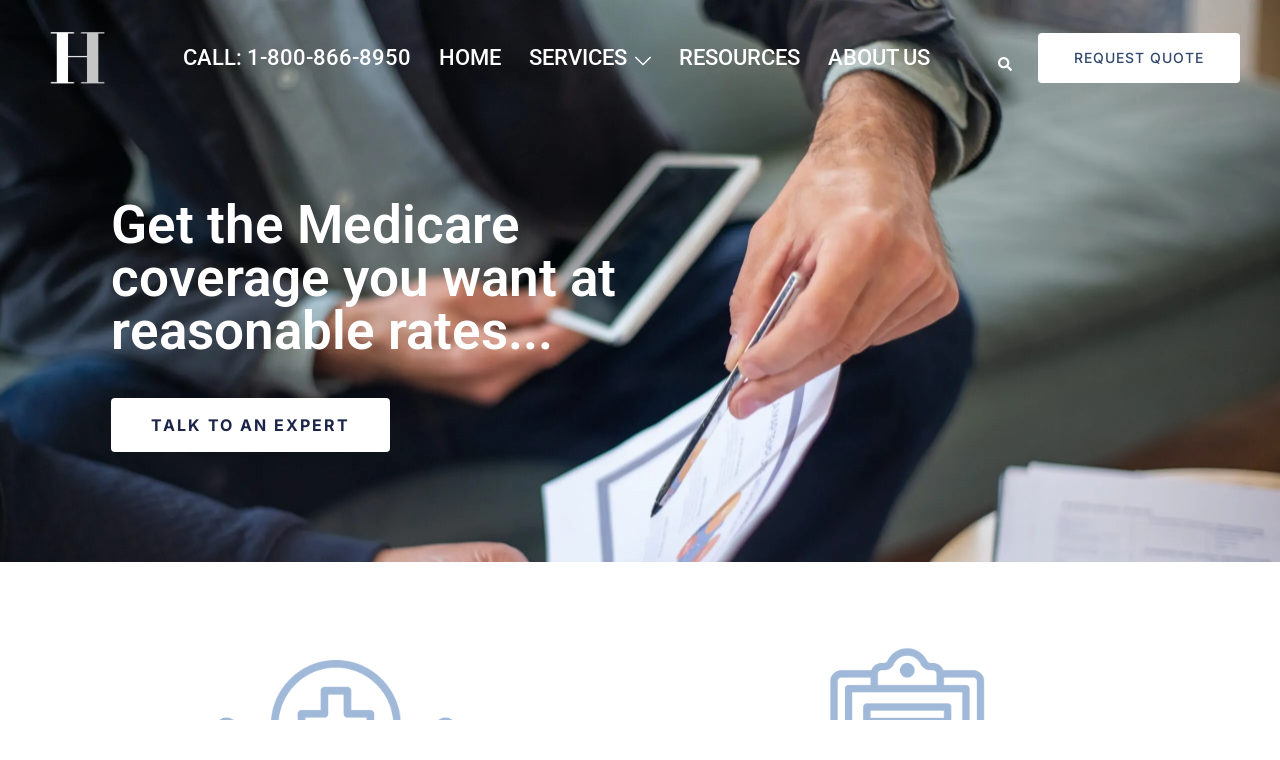

--- FILE ---
content_type: text/html; charset=UTF-8
request_url: https://medigap4u.com/
body_size: 20459
content:
<!DOCTYPE html>
<html lang="en-US">
<head>
<meta charset="UTF-8">
<meta name="viewport" content="width=device-width, initial-scale=1">
<link rel="profile" href="http://gmpg.org/xfn/11">
<link rel="pingback" href="https://medigap4u.com/xmlrpc.php">

<meta name='robots' content='index, follow, max-image-preview:large, max-snippet:-1, max-video-preview:-1' />
	<style>img:is([sizes="auto" i], [sizes^="auto," i]) { contain-intrinsic-size: 3000px 1500px }</style>
	
	<!-- This site is optimized with the Yoast SEO plugin v26.8 - https://yoast.com/product/yoast-seo-wordpress/ -->
	<title>Home - Hardin Insurance Medicare Supplement Insurance Athens GA</title>
	<meta name="description" content="Chris Hardin and the knowledgeable staff at Hardin Insurance can find you a Medicare Supplement insurance plan that is just right for you." />
	<link rel="canonical" href="https://medigap4u.com/" />
	<meta property="og:locale" content="en_US" />
	<meta property="og:type" content="website" />
	<meta property="og:title" content="Home - Hardin Insurance Medicare Supplement Insurance Athens GA" />
	<meta property="og:description" content="Chris Hardin and the knowledgeable staff at Hardin Insurance can find you a Medicare Supplement insurance plan that is just right for you." />
	<meta property="og:url" content="https://medigap4u.com/" />
	<meta property="og:site_name" content="Hardin Insurance Medicare Supplement Insurance Athens GA" />
	<meta property="article:modified_time" content="2024-09-27T18:43:18+00:00" />
	<meta property="og:image" content="https://medigap4u.com/wp-content/uploads/2024/08/1-1.png" />
	<meta name="twitter:card" content="summary_large_image" />
	<script type="application/ld+json" class="yoast-schema-graph">{"@context":"https://schema.org","@graph":[{"@type":"WebPage","@id":"https://medigap4u.com/","url":"https://medigap4u.com/","name":"Home - Hardin Insurance Medicare Supplement Insurance Athens GA","isPartOf":{"@id":"http://o64.715.myftpupload.com/#website"},"primaryImageOfPage":{"@id":"https://medigap4u.com/#primaryimage"},"image":{"@id":"https://medigap4u.com/#primaryimage"},"thumbnailUrl":"https://medigap4u.com/wp-content/uploads/2024/08/1-1.png","datePublished":"2021-10-29T08:15:42+00:00","dateModified":"2024-09-27T18:43:18+00:00","description":"Chris Hardin and the knowledgeable staff at Hardin Insurance can find you a Medicare Supplement insurance plan that is just right for you.","breadcrumb":{"@id":"https://medigap4u.com/#breadcrumb"},"inLanguage":"en-US","potentialAction":[{"@type":"ReadAction","target":["https://medigap4u.com/"]}]},{"@type":"ImageObject","inLanguage":"en-US","@id":"https://medigap4u.com/#primaryimage","url":"https://i0.wp.com/medigap4u.com/wp-content/uploads/2024/08/1-1.png?fit=1500%2C1500&ssl=1","contentUrl":"https://i0.wp.com/medigap4u.com/wp-content/uploads/2024/08/1-1.png?fit=1500%2C1500&ssl=1","width":1500,"height":1500},{"@type":"BreadcrumbList","@id":"https://medigap4u.com/#breadcrumb","itemListElement":[{"@type":"ListItem","position":1,"name":"Home"}]},{"@type":"WebSite","@id":"http://o64.715.myftpupload.com/#website","url":"http://o64.715.myftpupload.com/","name":"Hardin Insurance Medicare Supplement Insurance Athens GA","description":"Get the Medicare coverage you want at reasonable rates.","potentialAction":[{"@type":"SearchAction","target":{"@type":"EntryPoint","urlTemplate":"http://o64.715.myftpupload.com/?s={search_term_string}"},"query-input":{"@type":"PropertyValueSpecification","valueRequired":true,"valueName":"search_term_string"}}],"inLanguage":"en-US"}]}</script>
	<!-- / Yoast SEO plugin. -->


<link rel='dns-prefetch' href='//stats.wp.com' />
<link rel='dns-prefetch' href='//fonts.googleapis.com' />
<link rel='preconnect' href='//i0.wp.com' />
<link rel='preconnect' href='//c0.wp.com' />
<link rel="alternate" type="application/rss+xml" title="Hardin Insurance Medicare Supplement Insurance Athens GA &raquo; Feed" href="https://medigap4u.com/feed/" />
<link rel="alternate" type="application/rss+xml" title="Hardin Insurance Medicare Supplement Insurance Athens GA &raquo; Comments Feed" href="https://medigap4u.com/comments/feed/" />
<link rel='stylesheet' id='st-stylesheet-css' href='https://medigap4u.com/wp-content/plugins/sydney-toolbox/css/styles.min.css?ver=20220107' type='text/css' media='all' />
<link rel='stylesheet' id='sydney-bootstrap-css' href='https://medigap4u.com/wp-content/themes/sydney/css/bootstrap/bootstrap.min.css?ver=1' type='text/css' media='all' />
<link rel='stylesheet' id='mediaelement-css' href='https://c0.wp.com/c/6.8.3/wp-includes/js/mediaelement/mediaelementplayer-legacy.min.css' type='text/css' media='all' />
<link rel='stylesheet' id='wp-mediaelement-css' href='https://c0.wp.com/c/6.8.3/wp-includes/js/mediaelement/wp-mediaelement.min.css' type='text/css' media='all' />
<style id='jetpack-sharing-buttons-style-inline-css' type='text/css'>
.jetpack-sharing-buttons__services-list{display:flex;flex-direction:row;flex-wrap:wrap;gap:0;list-style-type:none;margin:5px;padding:0}.jetpack-sharing-buttons__services-list.has-small-icon-size{font-size:12px}.jetpack-sharing-buttons__services-list.has-normal-icon-size{font-size:16px}.jetpack-sharing-buttons__services-list.has-large-icon-size{font-size:24px}.jetpack-sharing-buttons__services-list.has-huge-icon-size{font-size:36px}@media print{.jetpack-sharing-buttons__services-list{display:none!important}}.editor-styles-wrapper .wp-block-jetpack-sharing-buttons{gap:0;padding-inline-start:0}ul.jetpack-sharing-buttons__services-list.has-background{padding:1.25em 2.375em}
</style>
<style id='global-styles-inline-css' type='text/css'>
:root{--wp--preset--aspect-ratio--square: 1;--wp--preset--aspect-ratio--4-3: 4/3;--wp--preset--aspect-ratio--3-4: 3/4;--wp--preset--aspect-ratio--3-2: 3/2;--wp--preset--aspect-ratio--2-3: 2/3;--wp--preset--aspect-ratio--16-9: 16/9;--wp--preset--aspect-ratio--9-16: 9/16;--wp--preset--color--black: #000000;--wp--preset--color--cyan-bluish-gray: #abb8c3;--wp--preset--color--white: #ffffff;--wp--preset--color--pale-pink: #f78da7;--wp--preset--color--vivid-red: #cf2e2e;--wp--preset--color--luminous-vivid-orange: #ff6900;--wp--preset--color--luminous-vivid-amber: #fcb900;--wp--preset--color--light-green-cyan: #7bdcb5;--wp--preset--color--vivid-green-cyan: #00d084;--wp--preset--color--pale-cyan-blue: #8ed1fc;--wp--preset--color--vivid-cyan-blue: #0693e3;--wp--preset--color--vivid-purple: #9b51e0;--wp--preset--color--global-color-1: var(--sydney-global-color-1);--wp--preset--color--global-color-2: var(--sydney-global-color-2);--wp--preset--color--global-color-3: var(--sydney-global-color-3);--wp--preset--color--global-color-4: var(--sydney-global-color-4);--wp--preset--color--global-color-5: var(--sydney-global-color-5);--wp--preset--color--global-color-6: var(--sydney-global-color-6);--wp--preset--color--global-color-7: var(--sydney-global-color-7);--wp--preset--color--global-color-8: var(--sydney-global-color-8);--wp--preset--color--global-color-9: var(--sydney-global-color-9);--wp--preset--gradient--vivid-cyan-blue-to-vivid-purple: linear-gradient(135deg,rgba(6,147,227,1) 0%,rgb(155,81,224) 100%);--wp--preset--gradient--light-green-cyan-to-vivid-green-cyan: linear-gradient(135deg,rgb(122,220,180) 0%,rgb(0,208,130) 100%);--wp--preset--gradient--luminous-vivid-amber-to-luminous-vivid-orange: linear-gradient(135deg,rgba(252,185,0,1) 0%,rgba(255,105,0,1) 100%);--wp--preset--gradient--luminous-vivid-orange-to-vivid-red: linear-gradient(135deg,rgba(255,105,0,1) 0%,rgb(207,46,46) 100%);--wp--preset--gradient--very-light-gray-to-cyan-bluish-gray: linear-gradient(135deg,rgb(238,238,238) 0%,rgb(169,184,195) 100%);--wp--preset--gradient--cool-to-warm-spectrum: linear-gradient(135deg,rgb(74,234,220) 0%,rgb(151,120,209) 20%,rgb(207,42,186) 40%,rgb(238,44,130) 60%,rgb(251,105,98) 80%,rgb(254,248,76) 100%);--wp--preset--gradient--blush-light-purple: linear-gradient(135deg,rgb(255,206,236) 0%,rgb(152,150,240) 100%);--wp--preset--gradient--blush-bordeaux: linear-gradient(135deg,rgb(254,205,165) 0%,rgb(254,45,45) 50%,rgb(107,0,62) 100%);--wp--preset--gradient--luminous-dusk: linear-gradient(135deg,rgb(255,203,112) 0%,rgb(199,81,192) 50%,rgb(65,88,208) 100%);--wp--preset--gradient--pale-ocean: linear-gradient(135deg,rgb(255,245,203) 0%,rgb(182,227,212) 50%,rgb(51,167,181) 100%);--wp--preset--gradient--electric-grass: linear-gradient(135deg,rgb(202,248,128) 0%,rgb(113,206,126) 100%);--wp--preset--gradient--midnight: linear-gradient(135deg,rgb(2,3,129) 0%,rgb(40,116,252) 100%);--wp--preset--font-size--small: 13px;--wp--preset--font-size--medium: 20px;--wp--preset--font-size--large: 36px;--wp--preset--font-size--x-large: 42px;--wp--preset--spacing--20: 10px;--wp--preset--spacing--30: 20px;--wp--preset--spacing--40: 30px;--wp--preset--spacing--50: clamp(30px, 5vw, 60px);--wp--preset--spacing--60: clamp(30px, 7vw, 80px);--wp--preset--spacing--70: clamp(50px, 7vw, 100px);--wp--preset--spacing--80: clamp(50px, 10vw, 120px);--wp--preset--shadow--natural: 6px 6px 9px rgba(0, 0, 0, 0.2);--wp--preset--shadow--deep: 12px 12px 50px rgba(0, 0, 0, 0.4);--wp--preset--shadow--sharp: 6px 6px 0px rgba(0, 0, 0, 0.2);--wp--preset--shadow--outlined: 6px 6px 0px -3px rgba(255, 255, 255, 1), 6px 6px rgba(0, 0, 0, 1);--wp--preset--shadow--crisp: 6px 6px 0px rgba(0, 0, 0, 1);}:root { --wp--style--global--content-size: 740px;--wp--style--global--wide-size: 1140px; }:where(body) { margin: 0; }.wp-site-blocks { padding-top: var(--wp--style--root--padding-top); padding-bottom: var(--wp--style--root--padding-bottom); }.has-global-padding { padding-right: var(--wp--style--root--padding-right); padding-left: var(--wp--style--root--padding-left); }.has-global-padding > .alignfull { margin-right: calc(var(--wp--style--root--padding-right) * -1); margin-left: calc(var(--wp--style--root--padding-left) * -1); }.has-global-padding :where(:not(.alignfull.is-layout-flow) > .has-global-padding:not(.wp-block-block, .alignfull)) { padding-right: 0; padding-left: 0; }.has-global-padding :where(:not(.alignfull.is-layout-flow) > .has-global-padding:not(.wp-block-block, .alignfull)) > .alignfull { margin-left: 0; margin-right: 0; }.wp-site-blocks > .alignleft { float: left; margin-right: 2em; }.wp-site-blocks > .alignright { float: right; margin-left: 2em; }.wp-site-blocks > .aligncenter { justify-content: center; margin-left: auto; margin-right: auto; }:where(.wp-site-blocks) > * { margin-block-start: 24px; margin-block-end: 0; }:where(.wp-site-blocks) > :first-child { margin-block-start: 0; }:where(.wp-site-blocks) > :last-child { margin-block-end: 0; }:root { --wp--style--block-gap: 24px; }:root :where(.is-layout-flow) > :first-child{margin-block-start: 0;}:root :where(.is-layout-flow) > :last-child{margin-block-end: 0;}:root :where(.is-layout-flow) > *{margin-block-start: 24px;margin-block-end: 0;}:root :where(.is-layout-constrained) > :first-child{margin-block-start: 0;}:root :where(.is-layout-constrained) > :last-child{margin-block-end: 0;}:root :where(.is-layout-constrained) > *{margin-block-start: 24px;margin-block-end: 0;}:root :where(.is-layout-flex){gap: 24px;}:root :where(.is-layout-grid){gap: 24px;}.is-layout-flow > .alignleft{float: left;margin-inline-start: 0;margin-inline-end: 2em;}.is-layout-flow > .alignright{float: right;margin-inline-start: 2em;margin-inline-end: 0;}.is-layout-flow > .aligncenter{margin-left: auto !important;margin-right: auto !important;}.is-layout-constrained > .alignleft{float: left;margin-inline-start: 0;margin-inline-end: 2em;}.is-layout-constrained > .alignright{float: right;margin-inline-start: 2em;margin-inline-end: 0;}.is-layout-constrained > .aligncenter{margin-left: auto !important;margin-right: auto !important;}.is-layout-constrained > :where(:not(.alignleft):not(.alignright):not(.alignfull)){max-width: var(--wp--style--global--content-size);margin-left: auto !important;margin-right: auto !important;}.is-layout-constrained > .alignwide{max-width: var(--wp--style--global--wide-size);}body .is-layout-flex{display: flex;}.is-layout-flex{flex-wrap: wrap;align-items: center;}.is-layout-flex > :is(*, div){margin: 0;}body .is-layout-grid{display: grid;}.is-layout-grid > :is(*, div){margin: 0;}body{--wp--style--root--padding-top: 0px;--wp--style--root--padding-right: 0px;--wp--style--root--padding-bottom: 0px;--wp--style--root--padding-left: 0px;}a:where(:not(.wp-element-button)){text-decoration: underline;}:root :where(.wp-element-button, .wp-block-button__link){background-color: #32373c;border-width: 0;color: #fff;font-family: inherit;font-size: inherit;line-height: inherit;padding: calc(0.667em + 2px) calc(1.333em + 2px);text-decoration: none;}.has-black-color{color: var(--wp--preset--color--black) !important;}.has-cyan-bluish-gray-color{color: var(--wp--preset--color--cyan-bluish-gray) !important;}.has-white-color{color: var(--wp--preset--color--white) !important;}.has-pale-pink-color{color: var(--wp--preset--color--pale-pink) !important;}.has-vivid-red-color{color: var(--wp--preset--color--vivid-red) !important;}.has-luminous-vivid-orange-color{color: var(--wp--preset--color--luminous-vivid-orange) !important;}.has-luminous-vivid-amber-color{color: var(--wp--preset--color--luminous-vivid-amber) !important;}.has-light-green-cyan-color{color: var(--wp--preset--color--light-green-cyan) !important;}.has-vivid-green-cyan-color{color: var(--wp--preset--color--vivid-green-cyan) !important;}.has-pale-cyan-blue-color{color: var(--wp--preset--color--pale-cyan-blue) !important;}.has-vivid-cyan-blue-color{color: var(--wp--preset--color--vivid-cyan-blue) !important;}.has-vivid-purple-color{color: var(--wp--preset--color--vivid-purple) !important;}.has-global-color-1-color{color: var(--wp--preset--color--global-color-1) !important;}.has-global-color-2-color{color: var(--wp--preset--color--global-color-2) !important;}.has-global-color-3-color{color: var(--wp--preset--color--global-color-3) !important;}.has-global-color-4-color{color: var(--wp--preset--color--global-color-4) !important;}.has-global-color-5-color{color: var(--wp--preset--color--global-color-5) !important;}.has-global-color-6-color{color: var(--wp--preset--color--global-color-6) !important;}.has-global-color-7-color{color: var(--wp--preset--color--global-color-7) !important;}.has-global-color-8-color{color: var(--wp--preset--color--global-color-8) !important;}.has-global-color-9-color{color: var(--wp--preset--color--global-color-9) !important;}.has-black-background-color{background-color: var(--wp--preset--color--black) !important;}.has-cyan-bluish-gray-background-color{background-color: var(--wp--preset--color--cyan-bluish-gray) !important;}.has-white-background-color{background-color: var(--wp--preset--color--white) !important;}.has-pale-pink-background-color{background-color: var(--wp--preset--color--pale-pink) !important;}.has-vivid-red-background-color{background-color: var(--wp--preset--color--vivid-red) !important;}.has-luminous-vivid-orange-background-color{background-color: var(--wp--preset--color--luminous-vivid-orange) !important;}.has-luminous-vivid-amber-background-color{background-color: var(--wp--preset--color--luminous-vivid-amber) !important;}.has-light-green-cyan-background-color{background-color: var(--wp--preset--color--light-green-cyan) !important;}.has-vivid-green-cyan-background-color{background-color: var(--wp--preset--color--vivid-green-cyan) !important;}.has-pale-cyan-blue-background-color{background-color: var(--wp--preset--color--pale-cyan-blue) !important;}.has-vivid-cyan-blue-background-color{background-color: var(--wp--preset--color--vivid-cyan-blue) !important;}.has-vivid-purple-background-color{background-color: var(--wp--preset--color--vivid-purple) !important;}.has-global-color-1-background-color{background-color: var(--wp--preset--color--global-color-1) !important;}.has-global-color-2-background-color{background-color: var(--wp--preset--color--global-color-2) !important;}.has-global-color-3-background-color{background-color: var(--wp--preset--color--global-color-3) !important;}.has-global-color-4-background-color{background-color: var(--wp--preset--color--global-color-4) !important;}.has-global-color-5-background-color{background-color: var(--wp--preset--color--global-color-5) !important;}.has-global-color-6-background-color{background-color: var(--wp--preset--color--global-color-6) !important;}.has-global-color-7-background-color{background-color: var(--wp--preset--color--global-color-7) !important;}.has-global-color-8-background-color{background-color: var(--wp--preset--color--global-color-8) !important;}.has-global-color-9-background-color{background-color: var(--wp--preset--color--global-color-9) !important;}.has-black-border-color{border-color: var(--wp--preset--color--black) !important;}.has-cyan-bluish-gray-border-color{border-color: var(--wp--preset--color--cyan-bluish-gray) !important;}.has-white-border-color{border-color: var(--wp--preset--color--white) !important;}.has-pale-pink-border-color{border-color: var(--wp--preset--color--pale-pink) !important;}.has-vivid-red-border-color{border-color: var(--wp--preset--color--vivid-red) !important;}.has-luminous-vivid-orange-border-color{border-color: var(--wp--preset--color--luminous-vivid-orange) !important;}.has-luminous-vivid-amber-border-color{border-color: var(--wp--preset--color--luminous-vivid-amber) !important;}.has-light-green-cyan-border-color{border-color: var(--wp--preset--color--light-green-cyan) !important;}.has-vivid-green-cyan-border-color{border-color: var(--wp--preset--color--vivid-green-cyan) !important;}.has-pale-cyan-blue-border-color{border-color: var(--wp--preset--color--pale-cyan-blue) !important;}.has-vivid-cyan-blue-border-color{border-color: var(--wp--preset--color--vivid-cyan-blue) !important;}.has-vivid-purple-border-color{border-color: var(--wp--preset--color--vivid-purple) !important;}.has-global-color-1-border-color{border-color: var(--wp--preset--color--global-color-1) !important;}.has-global-color-2-border-color{border-color: var(--wp--preset--color--global-color-2) !important;}.has-global-color-3-border-color{border-color: var(--wp--preset--color--global-color-3) !important;}.has-global-color-4-border-color{border-color: var(--wp--preset--color--global-color-4) !important;}.has-global-color-5-border-color{border-color: var(--wp--preset--color--global-color-5) !important;}.has-global-color-6-border-color{border-color: var(--wp--preset--color--global-color-6) !important;}.has-global-color-7-border-color{border-color: var(--wp--preset--color--global-color-7) !important;}.has-global-color-8-border-color{border-color: var(--wp--preset--color--global-color-8) !important;}.has-global-color-9-border-color{border-color: var(--wp--preset--color--global-color-9) !important;}.has-vivid-cyan-blue-to-vivid-purple-gradient-background{background: var(--wp--preset--gradient--vivid-cyan-blue-to-vivid-purple) !important;}.has-light-green-cyan-to-vivid-green-cyan-gradient-background{background: var(--wp--preset--gradient--light-green-cyan-to-vivid-green-cyan) !important;}.has-luminous-vivid-amber-to-luminous-vivid-orange-gradient-background{background: var(--wp--preset--gradient--luminous-vivid-amber-to-luminous-vivid-orange) !important;}.has-luminous-vivid-orange-to-vivid-red-gradient-background{background: var(--wp--preset--gradient--luminous-vivid-orange-to-vivid-red) !important;}.has-very-light-gray-to-cyan-bluish-gray-gradient-background{background: var(--wp--preset--gradient--very-light-gray-to-cyan-bluish-gray) !important;}.has-cool-to-warm-spectrum-gradient-background{background: var(--wp--preset--gradient--cool-to-warm-spectrum) !important;}.has-blush-light-purple-gradient-background{background: var(--wp--preset--gradient--blush-light-purple) !important;}.has-blush-bordeaux-gradient-background{background: var(--wp--preset--gradient--blush-bordeaux) !important;}.has-luminous-dusk-gradient-background{background: var(--wp--preset--gradient--luminous-dusk) !important;}.has-pale-ocean-gradient-background{background: var(--wp--preset--gradient--pale-ocean) !important;}.has-electric-grass-gradient-background{background: var(--wp--preset--gradient--electric-grass) !important;}.has-midnight-gradient-background{background: var(--wp--preset--gradient--midnight) !important;}.has-small-font-size{font-size: var(--wp--preset--font-size--small) !important;}.has-medium-font-size{font-size: var(--wp--preset--font-size--medium) !important;}.has-large-font-size{font-size: var(--wp--preset--font-size--large) !important;}.has-x-large-font-size{font-size: var(--wp--preset--font-size--x-large) !important;}
:root :where(.wp-block-pullquote){font-size: 1.5em;line-height: 1.6;}
</style>
<link rel='stylesheet' id='simple-banner-style-css' href='https://medigap4u.com/wp-content/plugins/simple-banner/simple-banner.css?ver=3.2.1' type='text/css' media='all' />
<link rel='stylesheet' id='wp-components-css' href='https://c0.wp.com/c/6.8.3/wp-includes/css/dist/components/style.min.css' type='text/css' media='all' />
<link rel='stylesheet' id='godaddy-styles-css' href='https://medigap4u.com/wp-content/mu-plugins/vendor/wpex/godaddy-launch/includes/Dependencies/GoDaddy/Styles/build/latest.css?ver=2.0.2' type='text/css' media='all' />
<link rel='stylesheet' id='sydney-google-fonts-css' href='https://fonts.googleapis.com/css2?family=Roboto%3Awght%40400&#038;display=swap&#038;ver=20250902' type='text/css' media='all' />
<link rel='stylesheet' id='sydney-elementor-css' href='https://medigap4u.com/wp-content/themes/sydney/css/components/elementor.min.css?ver=20220824' type='text/css' media='all' />
<link rel='stylesheet' id='sydney-style-min-css' href='https://medigap4u.com/wp-content/themes/sydney/css/styles.min.css?ver=20250404' type='text/css' media='all' />
<style id='sydney-style-min-inline-css' type='text/css'>
.site-header{background-color:rgba(38,50,70,0.9);}.woocommerce ul.products li.product{text-align:center;}.header-image{background-size:cover;}.header-image{height:300px;}:root{--sydney-global-color-1:#1C2448;--sydney-global-color-2:#b73d3d;--sydney-global-color-3:#233452;--sydney-global-color-4:#00102E;--sydney-global-color-5:#6d7685;--sydney-global-color-6:#00102E;--sydney-global-color-7:#F4F5F7;--sydney-global-color-8:#dbdbdb;--sydney-global-color-9:#ffffff;}.llms-student-dashboard .llms-button-secondary:hover,.llms-button-action:hover,.read-more-gt,.widget-area .widget_fp_social a,#mainnav ul li a:hover,.sydney_contact_info_widget span,.roll-team .team-content .name,.roll-team .team-item .team-pop .team-social li:hover a,.roll-infomation li.address:before,.roll-infomation li.phone:before,.roll-infomation li.email:before,.roll-testimonials .name,.roll-button.border,.roll-button:hover,.roll-icon-list .icon i,.roll-icon-list .content h3 a:hover,.roll-icon-box.white .content h3 a,.roll-icon-box .icon i,.roll-icon-box .content h3 a:hover,.switcher-container .switcher-icon a:focus,.go-top:hover,.hentry .meta-post a:hover,#mainnav > ul > li > a.active,#mainnav > ul > li > a:hover,button:hover,input[type="button"]:hover,input[type="reset"]:hover,input[type="submit"]:hover,.text-color,.social-menu-widget a,.social-menu-widget a:hover,.archive .team-social li a,a,h1 a,h2 a,h3 a,h4 a,h5 a,h6 a,.classic-alt .meta-post a,.single .hentry .meta-post a,.content-area.modern .hentry .meta-post span:before,.content-area.modern .post-cat{color:var(--sydney-global-color-1)}.llms-student-dashboard .llms-button-secondary,.llms-button-action,.woocommerce #respond input#submit,.woocommerce a.button,.woocommerce button.button,.woocommerce input.button,.project-filter li a.active,.project-filter li a:hover,.preloader .pre-bounce1,.preloader .pre-bounce2,.roll-team .team-item .team-pop,.roll-progress .progress-animate,.roll-socials li a:hover,.roll-project .project-item .project-pop,.roll-project .project-filter li.active,.roll-project .project-filter li:hover,.roll-button.light:hover,.roll-button.border:hover,.roll-button,.roll-icon-box.white .icon,.owl-theme .owl-controls .owl-page.active span,.owl-theme .owl-controls.clickable .owl-page:hover span,.go-top,.bottom .socials li:hover a,.sidebar .widget:before,.blog-pagination ul li.active,.blog-pagination ul li:hover a,.content-area .hentry:after,.text-slider .maintitle:after,.error-wrap #search-submit:hover,#mainnav .sub-menu li:hover > a,#mainnav ul li ul:after,button,input[type="button"],input[type="reset"],input[type="submit"],.panel-grid-cell .widget-title:after,.cart-amount{background-color:var(--sydney-global-color-1)}.llms-student-dashboard .llms-button-secondary,.llms-student-dashboard .llms-button-secondary:hover,.llms-button-action,.llms-button-action:hover,.roll-socials li a:hover,.roll-socials li a,.roll-button.light:hover,.roll-button.border,.roll-button,.roll-icon-list .icon,.roll-icon-box .icon,.owl-theme .owl-controls .owl-page span,.comment .comment-detail,.widget-tags .tag-list a:hover,.blog-pagination ul li,.error-wrap #search-submit:hover,textarea:focus,input[type="text"]:focus,input[type="password"]:focus,input[type="date"]:focus,input[type="number"]:focus,input[type="email"]:focus,input[type="url"]:focus,input[type="search"]:focus,input[type="tel"]:focus,button,input[type="button"],input[type="reset"],input[type="submit"],.archive .team-social li a{border-color:var(--sydney-global-color-1)}.sydney_contact_info_widget span{fill:var(--sydney-global-color-1);}.go-top:hover svg{stroke:var(--sydney-global-color-1);}.site-header.float-header{background-color:rgba(0,0,0,0.9);}@media only screen and (max-width:1024px){.site-header{background-color:#000000;}}#mainnav ul li a,#mainnav ul li::before{color:#ffffff}#mainnav .sub-menu li a{color:#ffffff}#mainnav .sub-menu li a{background:#1c1c1c}.text-slider .maintitle,.text-slider .subtitle{color:#ffffff}body{color:#000000}#secondary{background-color:#ffffff}#secondary,#secondary a:not(.wp-block-button__link){color:#7A7A7A}.btn-menu .sydney-svg-icon{fill:#ffffff}#mainnav ul li a:hover,.main-header #mainnav .menu > li > a:hover{color:#A1B9D9}.overlay{background-color:#000000}.page-wrap{padding-top:83px;}.page-wrap{padding-bottom:100px;}@media only screen and (max-width:1025px){.mobile-slide{display:block;}.slide-item{background-image:none !important;}.header-slider{}.slide-item{height:auto !important;}.slide-inner{min-height:initial;}}.go-top.show{border-radius:2px;bottom:10px;}.go-top.position-right{right:20px;}.go-top.position-left{left:20px;}.go-top{background-color:#1C2448;}.go-top:hover{background-color:;}.go-top{color:;}.go-top svg{stroke:;}.go-top:hover{color:#1C2448;}.go-top:hover svg{stroke:#1C2448;}.go-top .sydney-svg-icon,.go-top .sydney-svg-icon svg{width:16px;height:16px;}.go-top{padding:15px;}.footer-widgets-grid{border-top:1px solid rgba(255,255,255,0.1);}@media (min-width:992px){.site-info{font-size:16px;}}@media (min-width:576px) and (max-width:991px){.site-info{font-size:16px;}}@media (max-width:575px){.site-info{font-size:16px;}}.site-info{border-top:0 solid rgba(255,255,255,0.1);}.footer-widgets-grid{gap:30px;}@media (min-width:992px){.footer-widgets-grid{padding-top:95px;padding-bottom:95px;}}@media (min-width:576px) and (max-width:991px){.footer-widgets-grid{padding-top:60px;padding-bottom:60px;}}@media (max-width:575px){.footer-widgets-grid{padding-top:60px;padding-bottom:60px;}}@media (min-width:992px){.sidebar-column .widget .widget-title{font-size:16px;}}@media (min-width:576px) and (max-width:991px){.sidebar-column .widget .widget-title{font-size:22px;}}@media (max-width:575px){.sidebar-column .widget .widget-title{font-size:22px;}}@media (min-width:992px){.footer-widgets{font-size:16px;}}@media (min-width:576px) and (max-width:991px){.footer-widgets{font-size:16px;}}@media (max-width:575px){.footer-widgets{font-size:16px;}}.footer-widgets{background-color:#FFFFFF;}.sidebar-column .widget .widget-title{color:#00102e;}.sidebar-column .widget h1,.sidebar-column .widget h2,.sidebar-column .widget h3,.sidebar-column .widget h4,.sidebar-column .widget h5,.sidebar-column .widget h6{color:;}.sidebar-column .widget{color:#ffffff;}#sidebar-footer .widget a{color:#ffffff;}#sidebar-footer .widget a:hover{color:;}.site-footer{background-color:#ffffff;}.site-info,.site-info a{color:#00102E;}.site-info .sydney-svg-icon svg{fill:#00102E;}.site-info{padding-top:20px;padding-bottom:20px;}@media (min-width:992px){button,.roll-button,a.button,.wp-block-button__link,.wp-block-button.is-style-outline a,input[type="button"],input[type="reset"],input[type="submit"]{padding-top:12px;padding-bottom:12px;}}@media (min-width:576px) and (max-width:991px){button,.roll-button,a.button,.wp-block-button__link,.wp-block-button.is-style-outline a,input[type="button"],input[type="reset"],input[type="submit"]{padding-top:12px;padding-bottom:12px;}}@media (max-width:575px){button,.roll-button,a.button,.wp-block-button__link,.wp-block-button.is-style-outline a,input[type="button"],input[type="reset"],input[type="submit"]{padding-top:12px;padding-bottom:12px;}}@media (min-width:992px){button,.roll-button,a.button,.wp-block-button__link,.wp-block-button.is-style-outline a,input[type="button"],input[type="reset"],input[type="submit"]{padding-left:35px;padding-right:35px;}}@media (min-width:576px) and (max-width:991px){button,.roll-button,a.button,.wp-block-button__link,.wp-block-button.is-style-outline a,input[type="button"],input[type="reset"],input[type="submit"]{padding-left:35px;padding-right:35px;}}@media (max-width:575px){button,.roll-button,a.button,.wp-block-button__link,.wp-block-button.is-style-outline a,input[type="button"],input[type="reset"],input[type="submit"]{padding-left:35px;padding-right:35px;}}button,.roll-button,a.button,.wp-block-button__link,input[type="button"],input[type="reset"],input[type="submit"]{border-radius:4px;}@media (min-width:992px){button,.roll-button,a.button,.wp-block-button__link,input[type="button"],input[type="reset"],input[type="submit"]{font-size:14px;}}@media (min-width:576px) and (max-width:991px){button,.roll-button,a.button,.wp-block-button__link,input[type="button"],input[type="reset"],input[type="submit"]{font-size:14px;}}@media (max-width:575px){button,.roll-button,a.button,.wp-block-button__link,input[type="button"],input[type="reset"],input[type="submit"]{font-size:14px;}}button,.roll-button,a.button,.wp-block-button__link,input[type="button"],input[type="reset"],input[type="submit"]{text-transform:uppercase;}button,.wp-element-button,div.wpforms-container-full:not(.wpforms-block) .wpforms-form input[type=submit],div.wpforms-container-full:not(.wpforms-block) .wpforms-form button[type=submit],div.wpforms-container-full:not(.wpforms-block) .wpforms-form .wpforms-page-button,.roll-button,a.button,.wp-block-button__link,input[type="button"],input[type="reset"],input[type="submit"]{background-color:#FFFFFF;}button:hover,.wp-element-button:hover,div.wpforms-container-full:not(.wpforms-block) .wpforms-form input[type=submit]:hover,div.wpforms-container-full:not(.wpforms-block) .wpforms-form button[type=submit]:hover,div.wpforms-container-full:not(.wpforms-block) .wpforms-form .wpforms-page-button:hover,.roll-button:hover,a.button:hover,.wp-block-button__link:hover,input[type="button"]:hover,input[type="reset"]:hover,input[type="submit"]:hover{background-color:#A1B9D9;}button,#sidebar-footer a.wp-block-button__link,.wp-element-button,div.wpforms-container-full:not(.wpforms-block) .wpforms-form input[type=submit],div.wpforms-container-full:not(.wpforms-block) .wpforms-form button[type=submit],div.wpforms-container-full:not(.wpforms-block) .wpforms-form .wpforms-page-button,.checkout-button.button,a.button,.wp-block-button__link,input[type="button"],input[type="reset"],input[type="submit"]{color:#1C2448;}button:hover,#sidebar-footer .wp-block-button__link:hover,.wp-element-button:hover,div.wpforms-container-full:not(.wpforms-block) .wpforms-form input[type=submit]:hover,div.wpforms-container-full:not(.wpforms-block) .wpforms-form button[type=submit]:hover,div.wpforms-container-full:not(.wpforms-block) .wpforms-form .wpforms-page-button:hover,.roll-button:hover,a.button:hover,.wp-block-button__link:hover,input[type="button"]:hover,input[type="reset"]:hover,input[type="submit"]:hover{color:#000000;}.is-style-outline .wp-block-button__link,div.wpforms-container-full:not(.wpforms-block) .wpforms-form input[type=submit],div.wpforms-container-full:not(.wpforms-block) .wpforms-form button[type=submit],div.wpforms-container-full:not(.wpforms-block) .wpforms-form .wpforms-page-button,.roll-button,.wp-block-button__link.is-style-outline,button,a.button,.wp-block-button__link,input[type="button"],input[type="reset"],input[type="submit"]{border-color:rgba(255,255,255,0);}button:hover,div.wpforms-container-full:not(.wpforms-block) .wpforms-form input[type=submit]:hover,div.wpforms-container-full:not(.wpforms-block) .wpforms-form button[type=submit]:hover,div.wpforms-container-full:not(.wpforms-block) .wpforms-form .wpforms-page-button:hover,.roll-button:hover,a.button:hover,.wp-block-button__link:hover,input[type="button"]:hover,input[type="reset"]:hover,input[type="submit"]:hover{border-color:;}.posts-layout .list-image{width:30%;}.posts-layout .list-content{width:70%;}.content-area:not(.layout4):not(.layout6) .posts-layout .entry-thumb{margin:0 0 24px 0;}.layout4 .entry-thumb,.layout6 .entry-thumb{margin:0 24px 0 0;}.layout6 article:nth-of-type(even) .list-image .entry-thumb{margin:0 0 0 24px;}.posts-layout .entry-header{margin-bottom:24px;}.posts-layout .entry-meta.below-excerpt{margin:15px 0 0;}.posts-layout .entry-meta.above-title{margin:0 0 15px;}.single .entry-header .entry-title{color:;}.single .entry-header .entry-meta,.single .entry-header .entry-meta a{color:;}@media (min-width:992px){.single .entry-meta{font-size:12px;}}@media (min-width:576px) and (max-width:991px){.single .entry-meta{font-size:12px;}}@media (max-width:575px){.single .entry-meta{font-size:12px;}}@media (min-width:992px){.single .entry-header .entry-title{font-size:48px;}}@media (min-width:576px) and (max-width:991px){.single .entry-header .entry-title{font-size:32px;}}@media (max-width:575px){.single .entry-header .entry-title{font-size:32px;}}.posts-layout .entry-post{color:#233452;}.posts-layout .entry-title a{color:#00102E;}.posts-layout .author,.posts-layout .entry-meta a{color:#6d7685;}@media (min-width:992px){.posts-layout .entry-post{font-size:16px;}}@media (min-width:576px) and (max-width:991px){.posts-layout .entry-post{font-size:16px;}}@media (max-width:575px){.posts-layout .entry-post{font-size:16px;}}@media (min-width:992px){.posts-layout .entry-meta{font-size:12px;}}@media (min-width:576px) and (max-width:991px){.posts-layout .entry-meta{font-size:12px;}}@media (max-width:575px){.posts-layout .entry-meta{font-size:12px;}}@media (min-width:992px){.posts-layout .entry-title{font-size:32px;}}@media (min-width:576px) and (max-width:991px){.posts-layout .entry-title{font-size:32px;}}@media (max-width:575px){.posts-layout .entry-title{font-size:32px;}}.single .entry-header{margin-bottom:40px;}.single .entry-thumb{margin-bottom:40px;}.single .entry-meta-above{margin-bottom:24px;}.single .entry-meta-below{margin-top:24px;}@media (min-width:992px){.custom-logo-link img{max-width:75px;}}@media (min-width:576px) and (max-width:991px){.custom-logo-link img{max-width:46px;}}@media (max-width:575px){.custom-logo-link img{max-width:26px;}}.main-header,.bottom-header-row{border-bottom:0 solid rgba(255,255,255,0.1);}.header_layout_3,.header_layout_4,.header_layout_5{border-bottom:1px solid rgba(255,255,255,0.1);}.main-header:not(.sticky-active),.header-search-form{background-color:#1C2448;}.main-header.sticky-active{background-color:#1C2448;}.main-header .site-title a,.main-header .site-description,.main-header #mainnav .menu > li > a,#mainnav .nav-menu > li > a,.main-header .header-contact a{color:;}.main-header .sydney-svg-icon svg,.main-header .dropdown-symbol .sydney-svg-icon svg{fill:;}.sticky-active .main-header .site-title a,.sticky-active .main-header .site-description,.sticky-active .main-header #mainnav .menu > li > a,.sticky-active .main-header .header-contact a,.sticky-active .main-header .logout-link,.sticky-active .main-header .html-item,.sticky-active .main-header .sydney-login-toggle{color:;}.sticky-active .main-header .sydney-svg-icon svg,.sticky-active .main-header .dropdown-symbol .sydney-svg-icon svg{fill:;}.bottom-header-row{background-color:;}.bottom-header-row,.bottom-header-row .header-contact a,.bottom-header-row #mainnav .menu > li > a{color:;}.bottom-header-row #mainnav .menu > li > a:hover{color:;}.bottom-header-row .header-item svg,.dropdown-symbol .sydney-svg-icon svg{fill:;}.main-header .site-header-inner,.main-header .top-header-row{padding-top:20px;padding-bottom:20px;}.bottom-header-inner{padding-top:15px;padding-bottom:15px;}.bottom-header-row #mainnav ul ul li,.main-header #mainnav ul ul li{background-color:#1C2448;}.bottom-header-row #mainnav ul ul li a,.bottom-header-row #mainnav ul ul li:hover a,.main-header #mainnav ul ul li:hover a,.main-header #mainnav ul ul li a{color:;}.bottom-header-row #mainnav ul ul li svg,.main-header #mainnav ul ul li svg{fill:;}.header-item .sydney-svg-icon{width:px;height:px;}.header-item .sydney-svg-icon svg{max-height:-2px;}.header-search-form{background-color:;}#mainnav .sub-menu li:hover>a,.main-header #mainnav ul ul li:hover>a{color:;}.main-header-cart .count-number{color:;}.main-header-cart .widget_shopping_cart .widgettitle:after,.main-header-cart .widget_shopping_cart .woocommerce-mini-cart__buttons:before{background-color:rgba(33,33,33,0.9);}.sydney-offcanvas-menu .mainnav ul li,.mobile-header-item.offcanvas-items,.mobile-header-item.offcanvas-items .social-profile{text-align:left;}.sydney-offcanvas-menu #mainnav ul li{text-align:left;}.sydney-offcanvas-menu #mainnav ul ul a{color:;}.sydney-offcanvas-menu #mainnav > div > ul > li > a{font-size:18px;}.sydney-offcanvas-menu #mainnav ul ul li a{font-size:16px;}.sydney-offcanvas-menu .mainnav a{padding:10px 0;}#masthead-mobile{background-color:;}#masthead-mobile .site-description,#masthead-mobile a:not(.button){color:;}#masthead-mobile svg{fill:;}.mobile-header{padding-top:15px;padding-bottom:15px;}.sydney-offcanvas-menu{background-color:#00102E;}.offcanvas-header-custom-text,.sydney-offcanvas-menu,.sydney-offcanvas-menu #mainnav a:not(.button),.sydney-offcanvas-menu a:not(.button){color:#ffffff;}.sydney-offcanvas-menu svg,.sydney-offcanvas-menu .dropdown-symbol .sydney-svg-icon svg{fill:#ffffff;}@media (min-width:992px){.site-logo{max-height:75px;}}@media (min-width:576px) and (max-width:991px){.site-logo{max-height:46px;}}@media (max-width:575px){.site-logo{max-height:26px;}}.site-title a,.site-title a:visited,.main-header .site-title a,.main-header .site-title a:visited{color:}.site-description,.main-header .site-description{color:}@media (min-width:992px){.site-title{font-size:32px;}}@media (min-width:576px) and (max-width:991px){.site-title{font-size:24px;}}@media (max-width:575px){.site-title{font-size:20px;}}@media (min-width:992px){.site-description{font-size:16px;}}@media (min-width:576px) and (max-width:991px){.site-description{font-size:16px;}}@media (max-width:575px){.site-description{font-size:16px;}}body{font-family:Inter,sans-serif;font-weight:regular;}h1,h2,h3,h4,h5,h6,.site-title{font-family:Roboto,sans-serif;font-weight:regular;}#mainnav > div > ul > li > a{font-family:Roboto,sans-serif;font-weight:regular;}#mainnav > div > ul > li > a{text-transform:uppercase;}@media (min-width:992px){#mainnav > div > ul > li{font-size:22px;}}@media (min-width:576px) and (max-width:991px){#mainnav > div > ul > li{font-size:14px;}}@media (max-width:575px){#mainnav > div > ul > li{font-size:14px;}}@media (min-width:992px){.header-item{font-size:22px;}}@media (min-width:576px) and (max-width:991px){.header-item{font-size:14px;}}@media (max-width:575px){.header-item{font-size:14px;}}h1,h2,h3,h4,h5,h6,.site-title{text-decoration:;text-transform:;font-style:;line-height:1.2;letter-spacing:px;}@media (min-width:992px){h1:not(.site-title){font-size:52px;}}@media (min-width:576px) and (max-width:991px){h1:not(.site-title){font-size:42px;}}@media (max-width:575px){h1:not(.site-title){font-size:32px;}}@media (min-width:992px){h2{font-size:42px;}}@media (min-width:576px) and (max-width:991px){h2{font-size:32px;}}@media (max-width:575px){h2{font-size:24px;}}@media (min-width:992px){h3{font-size:32px;}}@media (min-width:576px) and (max-width:991px){h3{font-size:24px;}}@media (max-width:575px){h3{font-size:20px;}}@media (min-width:992px){h4{font-size:24px;}}@media (min-width:576px) and (max-width:991px){h4{font-size:18px;}}@media (max-width:575px){h4{font-size:16px;}}@media (min-width:992px){h5{font-size:20px;}}@media (min-width:576px) and (max-width:991px){h5{font-size:16px;}}@media (max-width:575px){h5{font-size:16px;}}@media (min-width:992px){h6{font-size:18px;}}@media (min-width:576px) and (max-width:991px){h6{font-size:16px;}}@media (max-width:575px){h6{font-size:16px;}}p,.posts-layout .entry-post{text-decoration:}body,.posts-layout .entry-post{text-transform:;font-style:;line-height:1.68;letter-spacing:px;}@media (min-width:992px){body{font-size:16px;}}@media (min-width:576px) and (max-width:991px){body{font-size:16px;}}@media (max-width:575px){body{font-size:16px;}}@media (min-width:992px){.woocommerce div.product .product-gallery-summary .entry-title{font-size:32px;}}@media (min-width:576px) and (max-width:991px){.woocommerce div.product .product-gallery-summary .entry-title{font-size:32px;}}@media (max-width:575px){.woocommerce div.product .product-gallery-summary .entry-title{font-size:32px;}}@media (min-width:992px){.woocommerce div.product .product-gallery-summary .price .amount{font-size:24px;}}@media (min-width:576px) and (max-width:991px){.woocommerce div.product .product-gallery-summary .price .amount{font-size:24px;}}@media (max-width:575px){.woocommerce div.product .product-gallery-summary .price .amount{font-size:24px;}}.woocommerce ul.products li.product .col-md-7 > *,.woocommerce ul.products li.product .col-md-8 > *,.woocommerce ul.products li.product > *{margin-bottom:12px;}.wc-block-grid__product-onsale,span.onsale{border-radius:0;top:20px!important;left:20px!important;}.wc-block-grid__product-onsale,.products span.onsale{left:auto!important;right:20px;}.wc-block-grid__product-onsale,span.onsale{color:;}.wc-block-grid__product-onsale,span.onsale{background-color:;}ul.wc-block-grid__products li.wc-block-grid__product .wc-block-grid__product-title,ul.wc-block-grid__products li.wc-block-grid__product .woocommerce-loop-product__title,ul.wc-block-grid__products li.product .wc-block-grid__product-title,ul.wc-block-grid__products li.product .woocommerce-loop-product__title,ul.products li.wc-block-grid__product .wc-block-grid__product-title,ul.products li.wc-block-grid__product .woocommerce-loop-product__title,ul.products li.product .wc-block-grid__product-title,ul.products li.product .woocommerce-loop-product__title,ul.products li.product .woocommerce-loop-category__title,.woocommerce-loop-product__title .botiga-wc-loop-product__title{color:;}a.wc-forward:not(.checkout-button){color:;}a.wc-forward:not(.checkout-button):hover{color:;}.woocommerce-pagination li .page-numbers:hover{color:#000000;}.woocommerce-sorting-wrapper{border-color:rgba(33,33,33,0.9);}ul.products li.product-category .woocommerce-loop-category__title{text-align:center;}ul.products li.product-category > a,ul.products li.product-category > a > img{border-radius:0;}.entry-content a:not(.button):not(.elementor-button-link):not(.wp-block-button__link){color:#324A6D;}.entry-content a:not(.button):not(.elementor-button-link):not(.wp-block-button__link):hover{color:;}h1{color:#1C2448;}h2{color:#1C2448;}h3{color:#1C2448;}h4{color:#000000;}h5{color:#000000;}h6{color:#000000;}div.wpforms-container-full:not(.wpforms-block) .wpforms-form input[type=date],div.wpforms-container-full:not(.wpforms-block) .wpforms-form input[type=email],div.wpforms-container-full:not(.wpforms-block) .wpforms-form input[type=number],div.wpforms-container-full:not(.wpforms-block) .wpforms-form input[type=password],div.wpforms-container-full:not(.wpforms-block) .wpforms-form input[type=search],div.wpforms-container-full:not(.wpforms-block) .wpforms-form input[type=tel],div.wpforms-container-full:not(.wpforms-block) .wpforms-form input[type=text],div.wpforms-container-full:not(.wpforms-block) .wpforms-form input[type=url],div.wpforms-container-full:not(.wpforms-block) .wpforms-form select,div.wpforms-container-full:not(.wpforms-block) .wpforms-form textarea,input[type="text"],input[type="email"],input[type="url"],input[type="password"],input[type="search"],input[type="number"],input[type="tel"],input[type="date"],textarea,select,.woocommerce .select2-container .select2-selection--single,.woocommerce-page .select2-container .select2-selection--single,input[type="text"]:focus,input[type="email"]:focus,input[type="url"]:focus,input[type="password"]:focus,input[type="search"]:focus,input[type="number"]:focus,input[type="tel"]:focus,input[type="date"]:focus,textarea:focus,select:focus,.woocommerce .select2-container .select2-selection--single:focus,.woocommerce-page .select2-container .select2-selection--single:focus,.select2-container--default .select2-selection--single .select2-selection__rendered,.wp-block-search .wp-block-search__input,.wp-block-search .wp-block-search__input:focus{color:#000000;}div.wpforms-container-full:not(.wpforms-block) .wpforms-form input[type=date],div.wpforms-container-full:not(.wpforms-block) .wpforms-form input[type=email],div.wpforms-container-full:not(.wpforms-block) .wpforms-form input[type=number],div.wpforms-container-full:not(.wpforms-block) .wpforms-form input[type=password],div.wpforms-container-full:not(.wpforms-block) .wpforms-form input[type=search],div.wpforms-container-full:not(.wpforms-block) .wpforms-form input[type=tel],div.wpforms-container-full:not(.wpforms-block) .wpforms-form input[type=text],div.wpforms-container-full:not(.wpforms-block) .wpforms-form input[type=url],div.wpforms-container-full:not(.wpforms-block) .wpforms-form select,div.wpforms-container-full:not(.wpforms-block) .wpforms-form textarea,input[type="text"],input[type="email"],input[type="url"],input[type="password"],input[type="search"],input[type="number"],input[type="tel"],input[type="date"],textarea,select,.woocommerce .select2-container .select2-selection--single,.woocommerce-page .select2-container .select2-selection--single,.woocommerce-cart .woocommerce-cart-form .actions .coupon input[type="text"]{background-color:;}div.wpforms-container-full:not(.wpforms-block) .wpforms-form input[type=date],div.wpforms-container-full:not(.wpforms-block) .wpforms-form input[type=email],div.wpforms-container-full:not(.wpforms-block) .wpforms-form input[type=number],div.wpforms-container-full:not(.wpforms-block) .wpforms-form input[type=password],div.wpforms-container-full:not(.wpforms-block) .wpforms-form input[type=search],div.wpforms-container-full:not(.wpforms-block) .wpforms-form input[type=tel],div.wpforms-container-full:not(.wpforms-block) .wpforms-form input[type=text],div.wpforms-container-full:not(.wpforms-block) .wpforms-form input[type=url],div.wpforms-container-full:not(.wpforms-block) .wpforms-form select,div.wpforms-container-full:not(.wpforms-block) .wpforms-form textarea,input[type="text"],input[type="email"],input[type="url"],input[type="password"],input[type="search"],input[type="number"],input[type="tel"],input[type="range"],input[type="date"],input[type="month"],input[type="week"],input[type="time"],input[type="datetime"],input[type="datetime-local"],input[type="color"],textarea,select,.woocommerce .select2-container .select2-selection--single,.woocommerce-page .select2-container .select2-selection--single,.woocommerce-account fieldset,.woocommerce-account .woocommerce-form-login,.woocommerce-account .woocommerce-form-register,.woocommerce-cart .woocommerce-cart-form .actions .coupon input[type="text"],.wp-block-search .wp-block-search__input{border-color:#7A7A7A;}input::placeholder{color:;opacity:1;}input:-ms-input-placeholder{color:;}input::-ms-input-placeholder{color:;}img{border-radius:0;}@media (min-width:992px){.wp-caption-text,figcaption{font-size:16px;}}@media (min-width:576px) and (max-width:991px){.wp-caption-text,figcaption{font-size:16px;}}@media (max-width:575px){.wp-caption-text,figcaption{font-size:16px;}}.wp-caption-text,figcaption{color:;}
:root{--e-global-color-global_color_1:#1C2448;--e-global-color-global_color_2:#b73d3d;--e-global-color-global_color_3:#233452;--e-global-color-global_color_4:#00102E;--e-global-color-global_color_5:#6d7685;--e-global-color-global_color_6:#00102E;--e-global-color-global_color_7:#F4F5F7;--e-global-color-global_color_8:#dbdbdb;--e-global-color-global_color_9:#ffffff;}
</style>
<link rel='stylesheet' id='sydney-style-css' href='https://medigap4u.com/wp-content/themes/sydney/style.css?ver=20230821' type='text/css' media='all' />
<link rel='stylesheet' id='elementor-icons-css' href='https://medigap4u.com/wp-content/plugins/elementor/assets/lib/eicons/css/elementor-icons.min.css?ver=5.46.0' type='text/css' media='all' />
<link rel='stylesheet' id='elementor-frontend-css' href='https://medigap4u.com/wp-content/plugins/elementor/assets/css/frontend.min.css?ver=3.34.2' type='text/css' media='all' />
<link rel='stylesheet' id='elementor-post-787-css' href='https://medigap4u.com/wp-content/uploads/elementor/css/post-787.css?ver=1768958410' type='text/css' media='all' />
<link rel='stylesheet' id='widget-heading-css' href='https://medigap4u.com/wp-content/plugins/elementor/assets/css/widget-heading.min.css?ver=3.34.2' type='text/css' media='all' />
<link rel='stylesheet' id='widget-spacer-css' href='https://medigap4u.com/wp-content/plugins/elementor/assets/css/widget-spacer.min.css?ver=3.34.2' type='text/css' media='all' />
<link rel='stylesheet' id='widget-image-css' href='https://medigap4u.com/wp-content/plugins/elementor/assets/css/widget-image.min.css?ver=3.34.2' type='text/css' media='all' />
<link rel='stylesheet' id='elementor-post-741-css' href='https://medigap4u.com/wp-content/uploads/elementor/css/post-741.css?ver=1768958410' type='text/css' media='all' />
<link rel='stylesheet' id='ekit-widget-styles-css' href='https://medigap4u.com/wp-content/plugins/elementskit-lite/widgets/init/assets/css/widget-styles.css?ver=3.7.8' type='text/css' media='all' />
<link rel='stylesheet' id='ekit-responsive-css' href='https://medigap4u.com/wp-content/plugins/elementskit-lite/widgets/init/assets/css/responsive.css?ver=3.7.8' type='text/css' media='all' />
<link rel='stylesheet' id='elementor-gf-local-roboto-css' href='https://medigap4u.com/wp-content/uploads/elementor/google-fonts/css/roboto.css?ver=1742218959' type='text/css' media='all' />
<link rel='stylesheet' id='elementor-gf-local-robotoslab-css' href='https://medigap4u.com/wp-content/uploads/elementor/google-fonts/css/robotoslab.css?ver=1742218962' type='text/css' media='all' />
<link rel='stylesheet' id='elementor-gf-local-inter-css' href='https://medigap4u.com/wp-content/uploads/elementor/google-fonts/css/inter.css?ver=1742218969' type='text/css' media='all' />
<script type="text/javascript" src="https://c0.wp.com/c/6.8.3/wp-includes/js/jquery/jquery.min.js" id="jquery-core-js"></script>
<script type="text/javascript" src="https://c0.wp.com/c/6.8.3/wp-includes/js/jquery/jquery-migrate.min.js" id="jquery-migrate-js"></script>
<script type="text/javascript" id="simple-banner-script-js-before">
/* <![CDATA[ */
const simpleBannerScriptParams = {"pro_version_enabled":"","debug_mode":"","id":741,"version":"3.2.1","banner_params":[{"hide_simple_banner":"yes","simple_banner_prepend_element":"body","simple_banner_position":"","header_margin":"","header_padding":"","wp_body_open_enabled":"","wp_body_open":true,"simple_banner_z_index":"","simple_banner_text":"<a href=\"https:\/\/www.medigap4u.com\/seminar\/\">Watch our Free Medicare Seminar! Click here!<\/a>","disabled_on_current_page":false,"disabled_pages_array":[],"is_current_page_a_post":false,"disabled_on_posts":"","simple_banner_disabled_page_paths":"","simple_banner_font_size":"16px","simple_banner_color":"#a1b9d9","simple_banner_text_color":"","simple_banner_link_color":"#000000","simple_banner_close_color":"","simple_banner_custom_css":"","simple_banner_scrolling_custom_css":"","simple_banner_text_custom_css":"","simple_banner_button_css":"","site_custom_css":"","keep_site_custom_css":"","site_custom_js":"","keep_site_custom_js":"","close_button_enabled":"","close_button_expiration":"","close_button_cookie_set":false,"current_date":{"date":"2026-01-21 02:57:47.019905","timezone_type":3,"timezone":"UTC"},"start_date":{"date":"2026-01-21 02:57:47.019913","timezone_type":3,"timezone":"UTC"},"end_date":{"date":"2026-01-21 02:57:47.019917","timezone_type":3,"timezone":"UTC"},"simple_banner_start_after_date":"","simple_banner_remove_after_date":"","simple_banner_insert_inside_element":""}]}
/* ]]> */
</script>
<script type="text/javascript" src="https://medigap4u.com/wp-content/plugins/simple-banner/simple-banner.js?ver=3.2.1" id="simple-banner-script-js"></script>
<link rel="https://api.w.org/" href="https://medigap4u.com/wp-json/" /><link rel="alternate" title="JSON" type="application/json" href="https://medigap4u.com/wp-json/wp/v2/pages/741" /><link rel="EditURI" type="application/rsd+xml" title="RSD" href="https://medigap4u.com/xmlrpc.php?rsd" />
<link rel='shortlink' href='https://medigap4u.com/' />
<link rel="alternate" title="oEmbed (JSON)" type="application/json+oembed" href="https://medigap4u.com/wp-json/oembed/1.0/embed?url=https%3A%2F%2Fmedigap4u.com%2F" />
<link rel="alternate" title="oEmbed (XML)" type="text/xml+oembed" href="https://medigap4u.com/wp-json/oembed/1.0/embed?url=https%3A%2F%2Fmedigap4u.com%2F&#038;format=xml" />
<!-- HFCM by 99 Robots - Snippet # 1: GTM -->
<!-- Google Tag Manager -->
<script>(function(w,d,s,l,i){w[l]=w[l]||[];w[l].push({'gtm.start':
new Date().getTime(),event:'gtm.js'});var f=d.getElementsByTagName(s)[0],
j=d.createElement(s),dl=l!='dataLayer'?'&l='+l:'';j.async=true;j.src=
'https://www.googletagmanager.com/gtm.js?id='+i+dl;f.parentNode.insertBefore(j,f);
})(window,document,'script','dataLayer','GTM-MZ5JZ4V6');</script>
<!-- End Google Tag Manager -->
<!-- /end HFCM by 99 Robots -->
<!-- Meta Pixel Code -->
<script>
!function(f,b,e,v,n,t,s)
{if(f.fbq)return;n=f.fbq=function(){n.callMethod?
n.callMethod.apply(n,arguments):n.queue.push(arguments)};
if(!f._fbq)f._fbq=n;n.push=n;n.loaded=!0;n.version='2.0';
n.queue=[];t=b.createElement(e);t.async=!0;
t.src=v;s=b.getElementsByTagName(e)[0];
s.parentNode.insertBefore(t,s)}(window, document,'script',
'https://connect.facebook.net/en_US/fbevents.js');
fbq('init', '683210527345586');
fbq('track', 'PageView');
</script>
<noscript><img height="1" width="1" style="display:none"
src="https://www.facebook.com/tr?id=683210527345586&ev=PageView&noscript=1"
/></noscript>
<!-- End Meta Pixel Code -->

<style id="simple-banner-hide" type="text/css">.simple-banner{display:none;}</style><style id="simple-banner-font-size" type="text/css">.simple-banner .simple-banner-text{font-size:16px;}</style><style id="simple-banner-background-color" type="text/css">.simple-banner{background:#a1b9d9;}</style><style id="simple-banner-text-color" type="text/css">.simple-banner .simple-banner-text{color: #ffffff;}</style><style id="simple-banner-link-color" type="text/css">.simple-banner .simple-banner-text a{color:#000000;}</style><style id="simple-banner-z-index" type="text/css">.simple-banner{z-index: 99999;}</style><style id="simple-banner-site-custom-css-dummy" type="text/css"></style><script id="simple-banner-site-custom-js-dummy" type="text/javascript"></script>			<style>
				.sydney-svg-icon {
					display: inline-block;
					width: 16px;
					height: 16px;
					vertical-align: middle;
					line-height: 1;
				}
				.team-item .team-social li .sydney-svg-icon {
					width: 14px;
				}
				.roll-team:not(.style1) .team-item .team-social li .sydney-svg-icon {
					fill: #fff;
				}
				.team-item .team-social li:hover .sydney-svg-icon {
					fill: #000;
				}
				.team_hover_edits .team-social li a .sydney-svg-icon {
					fill: #000;
				}
				.team_hover_edits .team-social li:hover a .sydney-svg-icon {
					fill: #fff;
				}	
				.single-sydney-projects .entry-thumb {
					text-align: left;
				}	

			</style>
			<style>img#wpstats{display:none}</style>
		<link rel="preconnect" href="//fonts.googleapis.com"><link rel="preconnect" href="https://fonts.gstatic.com" crossorigin><meta name="generator" content="Elementor 3.34.2; features: additional_custom_breakpoints; settings: css_print_method-external, google_font-enabled, font_display-auto">
<style type="text/css">.recentcomments a{display:inline !important;padding:0 !important;margin:0 !important;}</style>			<style>
				.e-con.e-parent:nth-of-type(n+4):not(.e-lazyloaded):not(.e-no-lazyload),
				.e-con.e-parent:nth-of-type(n+4):not(.e-lazyloaded):not(.e-no-lazyload) * {
					background-image: none !important;
				}
				@media screen and (max-height: 1024px) {
					.e-con.e-parent:nth-of-type(n+3):not(.e-lazyloaded):not(.e-no-lazyload),
					.e-con.e-parent:nth-of-type(n+3):not(.e-lazyloaded):not(.e-no-lazyload) * {
						background-image: none !important;
					}
				}
				@media screen and (max-height: 640px) {
					.e-con.e-parent:nth-of-type(n+2):not(.e-lazyloaded):not(.e-no-lazyload),
					.e-con.e-parent:nth-of-type(n+2):not(.e-lazyloaded):not(.e-no-lazyload) * {
						background-image: none !important;
					}
				}
			</style>
			<link rel="icon" href="https://i0.wp.com/medigap4u.com/wp-content/uploads/2024/08/cropped-I-2.png?fit=32%2C32&#038;ssl=1" sizes="32x32" />
<link rel="icon" href="https://i0.wp.com/medigap4u.com/wp-content/uploads/2024/08/cropped-I-2.png?fit=192%2C192&#038;ssl=1" sizes="192x192" />
<link rel="apple-touch-icon" href="https://i0.wp.com/medigap4u.com/wp-content/uploads/2024/08/cropped-I-2.png?fit=180%2C180&#038;ssl=1" />
<meta name="msapplication-TileImage" content="https://i0.wp.com/medigap4u.com/wp-content/uploads/2024/08/cropped-I-2.png?fit=270%2C270&#038;ssl=1" />
		<style type="text/css" id="wp-custom-css">
			@media ( min-width: 1199px) {
	.stretch-right .elementor-image {
	   margin-right: calc( ( 100vw - 1140px)/-2);
  }
	.stretch-left .elementor-image {
	   margin-left: calc( ( 100vw - 1140px)/-2);
  }	
}
.syd-contact  div.wpforms-container-full .wpforms-form button[type=submit] {
	width: 100%;
	display: block;
    color: #00102E;
    background: #FFD00A;	
	  border: 0;
}
.grecaptcha-badge {visibility: hidden;}
.s-contact-form p,
.s-contact-form .row {
	margin-bottom: 40px;
}
#mainnav ul ul a {
    width: 250px !important;
}

#mainnav ul li ul {
    width: 250px !important;
}

/* This styles the form elements only */
.wpforms-container.wpf-center {
    margin: 0 auto !important;
    max-width: 500px !important;
    width: 500px !important;
}
 
/* This styles the submit button */
.wpf-center .wpforms-submit-container  {
    display: inline-block;
    text-align: center;
    width: 100% !important;
}
 
/* This styles all pagebreak elements */
.wpf-center .wpforms-field-pagebreak  {
    display: inline-block;
    text-align: center;
    width: 100% !important;
}
 
.wpf-center .wpforms-pagebreak-left .wpforms-page-button:before,.wpf-center .wpforms-pagebreak-left .wpforms-page-button:after {
    content: none;
} 
 
/* This styles all labels, field descriptions, form titles, and form descriptions */
.wpf-center .wpforms-title, 
.wpf-center .wpforms-description,
.wpf-center .wpforms-field-label,
.wpf-center .wpforms-field-sublabel, 
.wpf-center .wpforms-field-description {
    text-align: center;
}		</style>
		</head>

<body class="home wp-singular page-template page-template-page-templates page-template-page_front-page page-template-page-templatespage_front-page-php page page-id-741 wp-theme-sydney menu-inline transparent-header elementor-default elementor-kit-787 elementor-page elementor-page-741" >

<span id="toptarget"></span>

	<div class="preloader">
	    <div class="spinner">
	        <div class="pre-bounce1"></div>
	        <div class="pre-bounce2"></div>
	    </div>
	</div>
	

<div id="page" class="hfeed site">
	<a class="skip-link screen-reader-text" href="#content">Skip to content</a>

	<div class="header-clone"></div>	

					<header id="masthead" class="main-header header_layout_2 sticky-header sticky-always">
					<div class="container-fluid">
						<div class="site-header-inner">
							<div class="row valign">
								<div class="header-col">
												<div class="site-branding">

															
					<a href="https://medigap4u.com/" title="Hardin Insurance Medicare Supplement Insurance Athens GA"><img fetchpriority="high" width="1024" height="1024" class="site-logo" src="https://medigap4u.com/wp-content/uploads/2024/08/I-3.png" alt="Hardin Insurance Medicare Supplement Insurance Athens GA"  /></a>
				
										
			</div><!-- .site-branding -->
											</div>
								<div class="header-col menu-col menu-center">
										
			<nav id="mainnav" class="mainnav">
				<div class="menu-main-container"><ul id="primary-menu" class="menu"><li id="menu-item-1585" class="menu-item menu-item-type-custom menu-item-object-custom menu-item-1585 sydney-dropdown-li"><a href="tel:1-800-866-8950" class="sydney-dropdown-link">CALL: 1-800-866-8950</a></li>
<li id="menu-item-399" class="menu-item menu-item-type-post_type menu-item-object-page menu-item-home current-menu-item page_item page-item-741 current_page_item menu-item-399 sydney-dropdown-li"><a href="https://medigap4u.com/" aria-current="page" class="sydney-dropdown-link">Home</a></li>
<li id="menu-item-1119" class="menu-item menu-item-type-custom menu-item-object-custom menu-item-has-children menu-item-1119 sydney-dropdown-li"><a aria-haspopup="true" aria-expanded="false" href="#" class="sydney-dropdown-link">Services</a><span tabindex=0 class="dropdown-symbol"><i class="sydney-svg-icon"><svg xmlns="http://www.w3.org/2000/svg" viewBox="0 0 512.011 512.011"><path d="M505.755 123.592c-8.341-8.341-21.824-8.341-30.165 0L256.005 343.176 36.421 123.592c-8.341-8.341-21.824-8.341-30.165 0s-8.341 21.824 0 30.165l234.667 234.667a21.275 21.275 0 0015.083 6.251 21.275 21.275 0 0015.083-6.251l234.667-234.667c8.34-8.341 8.34-21.824-.001-30.165z" /></svg></i></span>
<ul class="sub-menu sydney-dropdown-ul">
	<li id="menu-item-920" class="menu-item menu-item-type-post_type menu-item-object-page menu-item-920 sydney-dropdown-li"><a href="https://medigap4u.com/medicare-supplement-plans/" class="sydney-dropdown-link">Medicare Supplement Plans</a></li>
	<li id="menu-item-919" class="menu-item menu-item-type-post_type menu-item-object-page menu-item-919 sydney-dropdown-li"><a href="https://medigap4u.com/drug-coverage/" class="sydney-dropdown-link">Drug Coverage Consulting</a></li>
</ul>
</li>
<li id="menu-item-912" class="menu-item menu-item-type-post_type menu-item-object-page menu-item-912 sydney-dropdown-li"><a href="https://medigap4u.com/resources/" class="sydney-dropdown-link">Resources</a></li>
<li id="menu-item-555" class="menu-item menu-item-type-post_type menu-item-object-page menu-item-555 sydney-dropdown-li"><a href="https://medigap4u.com/about-hardin-insurance/" class="sydney-dropdown-link">About Us</a></li>
</ul></div>			</nav>
											</div>							
								<div class="header-col header-elements">
													<a href="#" class="header-search header-item" role="button">
					<span class="screen-reader-text">Search</span>
					<i class="sydney-svg-icon icon-search active"><svg xmlns="http://www.w3.org/2000/svg" viewBox="0 0 512 512"><path d="M505 442.7L405.3 343c-4.5-4.5-10.6-7-17-7H372c27.6-35.3 44-79.7 44-128C416 93.1 322.9 0 208 0S0 93.1 0 208s93.1 208 208 208c48.3 0 92.7-16.4 128-44v16.3c0 6.4 2.5 12.5 7 17l99.7 99.7c9.4 9.4 24.6 9.4 33.9 0l28.3-28.3c9.4-9.4 9.4-24.6.1-34zM208 336c-70.7 0-128-57.2-128-128 0-70.7 57.2-128 128-128 70.7 0 128 57.2 128 128 0 70.7-57.2 128-128 128z" /></svg></i>
					<i class="sydney-svg-icon icon-cancel"><svg width="16" height="16" viewBox="0 0 16 16" fill="none" xmlns="http://www.w3.org/2000/svg"><path d="M12.59 0L7 5.59L1.41 0L0 1.41L5.59 7L0 12.59L1.41 14L7 8.41L12.59 14L14 12.59L8.41 7L14 1.41L12.59 0Z" /></svg></i>
				</a>
							<a  class="button roll-button header-item" href="/request-medicare-supplement-quote">Request Quote</a>
											</div>							
							</div>
						</div>
					</div>
								<div class="header-search-form">
			<form role="search" method="get" class="search-form" action="https://medigap4u.com/">
				<label>
					<span class="screen-reader-text">Search for:</span>
					<input type="search" class="search-field" placeholder="Search &hellip;" value="" name="s" />
				</label>
				<input type="submit" class="search-submit" value="Search" />
			</form>			</div>
							</header>
			
			<div class="sydney-offcanvas-menu">
				<div class="mobile-header-item">
					<div class="row valign">
						<div class="col-xs-8">
										<div class="site-branding">

															
					<a href="https://medigap4u.com/" title="Hardin Insurance Medicare Supplement Insurance Athens GA"><img fetchpriority="high" width="1024" height="1024" class="site-logo" src="https://medigap4u.com/wp-content/uploads/2024/08/I-3.png" alt="Hardin Insurance Medicare Supplement Insurance Athens GA"  /></a>
				
										
			</div><!-- .site-branding -->
									</div>
						<div class="col-xs-4 align-right">
							<a class="mobile-menu-close" href="#"><i class="sydney-svg-icon icon-cancel"><span class="screen-reader-text">Close menu</span><svg width="16" height="16" viewBox="0 0 16 16" fill="none" xmlns="http://www.w3.org/2000/svg"><path d="M12.59 0L7 5.59L1.41 0L0 1.41L5.59 7L0 12.59L1.41 14L7 8.41L12.59 14L14 12.59L8.41 7L14 1.41L12.59 0Z" /></svg></i></a>
						</div>
					</div>
				</div>
				<div class="mobile-header-item">
						
			<nav id="mainnav" class="mainnav">
				<div class="menu-main-container"><ul id="primary-menu" class="menu"><li class="menu-item menu-item-type-custom menu-item-object-custom menu-item-1585 sydney-dropdown-li"><a href="tel:1-800-866-8950" class="sydney-dropdown-link">CALL: 1-800-866-8950</a></li>
<li class="menu-item menu-item-type-post_type menu-item-object-page menu-item-home current-menu-item page_item page-item-741 current_page_item menu-item-399 sydney-dropdown-li"><a href="https://medigap4u.com/" aria-current="page" class="sydney-dropdown-link">Home</a></li>
<li class="menu-item menu-item-type-custom menu-item-object-custom menu-item-has-children menu-item-1119 sydney-dropdown-li"><a aria-haspopup="true" aria-expanded="false" href="#" class="sydney-dropdown-link">Services</a><span tabindex=0 class="dropdown-symbol"><i class="sydney-svg-icon"><svg xmlns="http://www.w3.org/2000/svg" viewBox="0 0 512.011 512.011"><path d="M505.755 123.592c-8.341-8.341-21.824-8.341-30.165 0L256.005 343.176 36.421 123.592c-8.341-8.341-21.824-8.341-30.165 0s-8.341 21.824 0 30.165l234.667 234.667a21.275 21.275 0 0015.083 6.251 21.275 21.275 0 0015.083-6.251l234.667-234.667c8.34-8.341 8.34-21.824-.001-30.165z" /></svg></i></span>
<ul class="sub-menu sydney-dropdown-ul">
	<li class="menu-item menu-item-type-post_type menu-item-object-page menu-item-920 sydney-dropdown-li"><a href="https://medigap4u.com/medicare-supplement-plans/" class="sydney-dropdown-link">Medicare Supplement Plans</a></li>
	<li class="menu-item menu-item-type-post_type menu-item-object-page menu-item-919 sydney-dropdown-li"><a href="https://medigap4u.com/drug-coverage/" class="sydney-dropdown-link">Drug Coverage Consulting</a></li>
</ul>
</li>
<li class="menu-item menu-item-type-post_type menu-item-object-page menu-item-912 sydney-dropdown-li"><a href="https://medigap4u.com/resources/" class="sydney-dropdown-link">Resources</a></li>
<li class="menu-item menu-item-type-post_type menu-item-object-page menu-item-555 sydney-dropdown-li"><a href="https://medigap4u.com/about-hardin-insurance/" class="sydney-dropdown-link">About Us</a></li>
</ul></div>			</nav>
							</div>
				<div class="mobile-header-item offcanvas-items">
									</div>				
			</div>
			
							<header id="masthead-mobile" class="main-header mobile-header ">
					<div class="container-fluid">
						<div class="row valign">
							<div class="col-sm-4 col-grow-mobile">
											<div class="site-branding">

															
					<a href="https://medigap4u.com/" title="Hardin Insurance Medicare Supplement Insurance Athens GA"><img fetchpriority="high" width="1024" height="1024" class="site-logo" src="https://medigap4u.com/wp-content/uploads/2024/08/I-3.png" alt="Hardin Insurance Medicare Supplement Insurance Athens GA"  /></a>
				
										
			</div><!-- .site-branding -->
										</div>
							<div class="col-sm-8 col-grow-mobile header-elements valign align-right">
												<a href="#" class="header-search header-item" role="button">
					<span class="screen-reader-text">Search</span>
					<i class="sydney-svg-icon icon-search active"><svg xmlns="http://www.w3.org/2000/svg" viewBox="0 0 512 512"><path d="M505 442.7L405.3 343c-4.5-4.5-10.6-7-17-7H372c27.6-35.3 44-79.7 44-128C416 93.1 322.9 0 208 0S0 93.1 0 208s93.1 208 208 208c48.3 0 92.7-16.4 128-44v16.3c0 6.4 2.5 12.5 7 17l99.7 99.7c9.4 9.4 24.6 9.4 33.9 0l28.3-28.3c9.4-9.4 9.4-24.6.1-34zM208 336c-70.7 0-128-57.2-128-128 0-70.7 57.2-128 128-128 70.7 0 128 57.2 128 128 0 70.7-57.2 128-128 128z" /></svg></i>
					<i class="sydney-svg-icon icon-cancel"><svg width="16" height="16" viewBox="0 0 16 16" fill="none" xmlns="http://www.w3.org/2000/svg"><path d="M12.59 0L7 5.59L1.41 0L0 1.41L5.59 7L0 12.59L1.41 14L7 8.41L12.59 14L14 12.59L8.41 7L14 1.41L12.59 0Z" /></svg></i>
				</a>
															
								<a href="#" class="menu-toggle">
					<span class="screen-reader-text">Toggle menu</span>
					<i class="sydney-svg-icon"><svg width="16" height="11" viewBox="0 0 16 11" fill="none" xmlns="http://www.w3.org/2000/svg"><rect width="16" height="1" /><rect y="5" width="16" height="1" /><rect y="10" width="16" height="1" /></svg></i>
				</a>
										</div>						
						</div>
					</div>
								<div class="header-search-form">
			<form role="search" method="get" class="search-form" action="https://medigap4u.com/">
				<label>
					<span class="screen-reader-text">Search for:</span>
					<input type="search" class="search-field" placeholder="Search &hellip;" value="" name="s" />
				</label>
				<input type="submit" class="search-submit" value="Search" />
			</form>			</div>
							</header>
						
	
	<div class="sydney-hero-area">
				<div class="header-image">
			<div class="overlay"></div>					</div>
		
			</div>

	
	<div id="content" class="page-wrap">
		<div class="content-wrapper container">
			<div class="row">	
	<div id="primary" class="fp-content-area">
		<main id="main" class="site-main" role="main">

			<div class="entry-content">
											<div data-elementor-type="wp-page" data-elementor-id="741" class="elementor elementor-741">
						<section class="elementor-section elementor-top-section elementor-element elementor-element-88feda5 elementor-section-boxed elementor-section-height-default elementor-section-height-default" data-id="88feda5" data-element_type="section" data-settings="{&quot;background_background&quot;:&quot;classic&quot;}">
							<div class="elementor-background-overlay"></div>
							<div class="elementor-container elementor-column-gap-default">
					<div class="elementor-column elementor-col-100 elementor-top-column elementor-element elementor-element-8c9394b" data-id="8c9394b" data-element_type="column">
			<div class="elementor-widget-wrap elementor-element-populated">
						<section class="elementor-section elementor-inner-section elementor-element elementor-element-9b14d33 elementor-section-boxed elementor-section-height-default elementor-section-height-default" data-id="9b14d33" data-element_type="section">
						<div class="elementor-container elementor-column-gap-no">
					<div class="elementor-column elementor-col-100 elementor-inner-column elementor-element elementor-element-440f727" data-id="440f727" data-element_type="column">
			<div class="elementor-widget-wrap elementor-element-populated">
						<div class="elementor-element elementor-element-d787a31 elementor-widget__width-initial elementor-widget-mobile__width-initial elementor-widget elementor-widget-heading" data-id="d787a31" data-element_type="widget" data-widget_type="heading.default">
				<div class="elementor-widget-container">
					<h1 class="elementor-heading-title elementor-size-default">Get the Medicare coverage you want at reasonable rates...</h1>				</div>
				</div>
					</div>
		</div>
					</div>
		</section>
				<section class="elementor-section elementor-inner-section elementor-element elementor-element-74ebee1 elementor-section-boxed elementor-section-height-default elementor-section-height-default" data-id="74ebee1" data-element_type="section">
						<div class="elementor-container elementor-column-gap-no">
					<div class="elementor-column elementor-col-100 elementor-inner-column elementor-element elementor-element-4c5ea3c" data-id="4c5ea3c" data-element_type="column">
			<div class="elementor-widget-wrap elementor-element-populated">
						<div class="elementor-element elementor-element-ee7e7aa elementor-align-left elementor-mobile-align-center elementor-widget__width-initial elementor-widget-mobile__width-initial elementor-widget elementor-widget-button" data-id="ee7e7aa" data-element_type="widget" data-widget_type="button.default">
				<div class="elementor-widget-container">
									<div class="elementor-button-wrapper">
					<a class="elementor-button elementor-button-link elementor-size-sm" href="/talk-to-an-expert">
						<span class="elementor-button-content-wrapper">
									<span class="elementor-button-text">TALK TO AN EXPERT</span>
					</span>
					</a>
				</div>
								</div>
				</div>
				<div class="elementor-element elementor-element-34e1d93 elementor-widget elementor-widget-spacer" data-id="34e1d93" data-element_type="widget" data-widget_type="spacer.default">
				<div class="elementor-widget-container">
							<div class="elementor-spacer">
			<div class="elementor-spacer-inner"></div>
		</div>
						</div>
				</div>
					</div>
		</div>
					</div>
		</section>
					</div>
		</div>
					</div>
		</section>
				<section class="elementor-section elementor-top-section elementor-element elementor-element-0cdad64 elementor-section-boxed elementor-section-height-default elementor-section-height-default" data-id="0cdad64" data-element_type="section" data-settings="{&quot;background_background&quot;:&quot;classic&quot;}">
						<div class="elementor-container elementor-column-gap-default">
					<div class="elementor-column elementor-col-50 elementor-top-column elementor-element elementor-element-69a1f63" data-id="69a1f63" data-element_type="column">
			<div class="elementor-widget-wrap elementor-element-populated">
						<div class="elementor-element elementor-element-24f65ee elementor-widget__width-initial elementor-widget elementor-widget-image" data-id="24f65ee" data-element_type="widget" data-widget_type="image.default">
				<div class="elementor-widget-container">
															<img decoding="async" width="1500" height="1500" src="https://i0.wp.com/medigap4u.com/wp-content/uploads/2024/08/1-1.png?fit=1500%2C1500&amp;ssl=1" class="attachment-full size-full wp-image-1712" alt="" srcset="https://i0.wp.com/medigap4u.com/wp-content/uploads/2024/08/1-1.png?w=1500&amp;ssl=1 1500w, https://i0.wp.com/medigap4u.com/wp-content/uploads/2024/08/1-1.png?resize=300%2C300&amp;ssl=1 300w, https://i0.wp.com/medigap4u.com/wp-content/uploads/2024/08/1-1.png?resize=1024%2C1024&amp;ssl=1 1024w, https://i0.wp.com/medigap4u.com/wp-content/uploads/2024/08/1-1.png?resize=150%2C150&amp;ssl=1 150w, https://i0.wp.com/medigap4u.com/wp-content/uploads/2024/08/1-1.png?resize=768%2C768&amp;ssl=1 768w, https://i0.wp.com/medigap4u.com/wp-content/uploads/2024/08/1-1.png?resize=1000%2C1000&amp;ssl=1 1000w, https://i0.wp.com/medigap4u.com/wp-content/uploads/2024/08/1-1.png?resize=230%2C230&amp;ssl=1 230w, https://i0.wp.com/medigap4u.com/wp-content/uploads/2024/08/1-1.png?resize=350%2C350&amp;ssl=1 350w, https://i0.wp.com/medigap4u.com/wp-content/uploads/2024/08/1-1.png?resize=480%2C480&amp;ssl=1 480w" sizes="(max-width: 1170px) 100vw, 1170px" />															</div>
				</div>
				<div class="elementor-element elementor-element-1fd628b elementor-widget elementor-widget-heading" data-id="1fd628b" data-element_type="widget" data-widget_type="heading.default">
				<div class="elementor-widget-container">
					<h3 class="elementor-heading-title elementor-size-default">Are you new to Medicare?</h3>				</div>
				</div>
				<div class="elementor-element elementor-element-eadb256 elementor-widget elementor-widget-text-editor" data-id="eadb256" data-element_type="widget" data-widget_type="text-editor.default">
				<div class="elementor-widget-container">
									<p>Don&#8217;t make costly, painful <span style="text-decoration: underline;"><a href="https://secureservercdn.net/50.62.89.58/o64.715.myftpupload.com/wp-content/uploads/2022/05/HardinInsuranceTop10List.pdf">mistakes.</a></span> We can help you get the healthcare coverage you expect when you expect it.</p>								</div>
				</div>
					</div>
		</div>
				<div class="elementor-column elementor-col-50 elementor-top-column elementor-element elementor-element-8e6caa6" data-id="8e6caa6" data-element_type="column">
			<div class="elementor-widget-wrap elementor-element-populated">
						<div class="elementor-element elementor-element-4e0fab2 elementor-widget__width-initial elementor-widget elementor-widget-image" data-id="4e0fab2" data-element_type="widget" data-widget_type="image.default">
				<div class="elementor-widget-container">
															<img loading="lazy" decoding="async" width="1500" height="1500" src="https://i0.wp.com/medigap4u.com/wp-content/uploads/2024/08/2.png?fit=1500%2C1500&amp;ssl=1" class="attachment-full size-full wp-image-1711" alt="" srcset="https://i0.wp.com/medigap4u.com/wp-content/uploads/2024/08/2.png?w=1500&amp;ssl=1 1500w, https://i0.wp.com/medigap4u.com/wp-content/uploads/2024/08/2.png?resize=300%2C300&amp;ssl=1 300w, https://i0.wp.com/medigap4u.com/wp-content/uploads/2024/08/2.png?resize=1024%2C1024&amp;ssl=1 1024w, https://i0.wp.com/medigap4u.com/wp-content/uploads/2024/08/2.png?resize=150%2C150&amp;ssl=1 150w, https://i0.wp.com/medigap4u.com/wp-content/uploads/2024/08/2.png?resize=768%2C768&amp;ssl=1 768w, https://i0.wp.com/medigap4u.com/wp-content/uploads/2024/08/2.png?resize=1000%2C1000&amp;ssl=1 1000w, https://i0.wp.com/medigap4u.com/wp-content/uploads/2024/08/2.png?resize=230%2C230&amp;ssl=1 230w, https://i0.wp.com/medigap4u.com/wp-content/uploads/2024/08/2.png?resize=350%2C350&amp;ssl=1 350w, https://i0.wp.com/medigap4u.com/wp-content/uploads/2024/08/2.png?resize=480%2C480&amp;ssl=1 480w" sizes="(max-width: 1170px) 100vw, 1170px" />															</div>
				</div>
				<div class="elementor-element elementor-element-794725a elementor-widget elementor-widget-heading" data-id="794725a" data-element_type="widget" data-widget_type="heading.default">
				<div class="elementor-widget-container">
					<h3 class="elementor-heading-title elementor-size-default">Looking for better Medicare rates?</h3>				</div>
				</div>
				<div class="elementor-element elementor-element-1b0ed05 elementor-widget elementor-widget-text-editor" data-id="1b0ed05" data-element_type="widget" data-widget_type="text-editor.default">
				<div class="elementor-widget-container">
									<p>You can stay on the traditional Medicare A and B plan with a supplement and ALSO keep your rates low. Let us help you with a no-obligation <span style="text-decoration: underline;"><a href="https://o64.715.myftpupload.com/request-medigap-quote" target="_blank" rel="noopener">quote.</a></span></p>								</div>
				</div>
					</div>
		</div>
					</div>
		</section>
				<section class="elementor-section elementor-top-section elementor-element elementor-element-730d995 elementor-section-boxed elementor-section-height-default elementor-section-height-default" data-id="730d995" data-element_type="section" data-settings="{&quot;background_background&quot;:&quot;classic&quot;}">
						<div class="elementor-container elementor-column-gap-default">
					<div class="elementor-column elementor-col-100 elementor-top-column elementor-element elementor-element-1b2c50c" data-id="1b2c50c" data-element_type="column">
			<div class="elementor-widget-wrap elementor-element-populated">
						<div class="elementor-element elementor-element-8590c10 elementor-widget elementor-widget-heading" data-id="8590c10" data-element_type="widget" data-widget_type="heading.default">
				<div class="elementor-widget-container">
					<h2 class="elementor-heading-title elementor-size-default">Hardin Insurance</h2>				</div>
				</div>
				<div class="elementor-element elementor-element-964a475 elementor-widget elementor-widget-text-editor" data-id="964a475" data-element_type="widget" data-widget_type="text-editor.default">
				<div class="elementor-widget-container">
									<p>Chris Hardin and the knowledgeable staff at Hardin Insurance can help find you a Medicare Supplement plan that is just right for your specific needs and budget. With 10 plan options available from over 40 insurance providers, it is easy to become overwhelmed. Chris and his team will walk you through each step of the process so you can get the best Medicare Supplement at an affordable price.</p><p> </p>								</div>
				</div>
					</div>
		</div>
					</div>
		</section>
				<section class="elementor-section elementor-top-section elementor-element elementor-element-ccb0438 elementor-hidden-mobile elementor-section-boxed elementor-section-height-default elementor-section-height-default" data-id="ccb0438" data-element_type="section" data-settings="{&quot;background_background&quot;:&quot;classic&quot;}">
						<div class="elementor-container elementor-column-gap-default">
					<div class="elementor-column elementor-col-50 elementor-top-column elementor-element elementor-element-106b18d" data-id="106b18d" data-element_type="column">
			<div class="elementor-widget-wrap elementor-element-populated">
						<div class="elementor-element elementor-element-be0d685 elementor-widget__width-initial elementor-widget elementor-widget-image" data-id="be0d685" data-element_type="widget" data-widget_type="image.default">
				<div class="elementor-widget-container">
															<img loading="lazy" decoding="async" width="732" height="1024" src="https://i0.wp.com/medigap4u.com/wp-content/uploads/2024/08/Untitled-design.png?fit=732%2C1024&amp;ssl=1" class="attachment-large size-large wp-image-1792" alt="" srcset="https://i0.wp.com/medigap4u.com/wp-content/uploads/2024/08/Untitled-design.png?w=1429&amp;ssl=1 1429w, https://i0.wp.com/medigap4u.com/wp-content/uploads/2024/08/Untitled-design.png?resize=214%2C300&amp;ssl=1 214w, https://i0.wp.com/medigap4u.com/wp-content/uploads/2024/08/Untitled-design.png?resize=732%2C1024&amp;ssl=1 732w, https://i0.wp.com/medigap4u.com/wp-content/uploads/2024/08/Untitled-design.png?resize=768%2C1075&amp;ssl=1 768w, https://i0.wp.com/medigap4u.com/wp-content/uploads/2024/08/Untitled-design.png?resize=1097%2C1536&amp;ssl=1 1097w, https://i0.wp.com/medigap4u.com/wp-content/uploads/2024/08/Untitled-design.png?resize=1000%2C1400&amp;ssl=1 1000w, https://i0.wp.com/medigap4u.com/wp-content/uploads/2024/08/Untitled-design.png?resize=230%2C322&amp;ssl=1 230w, https://i0.wp.com/medigap4u.com/wp-content/uploads/2024/08/Untitled-design.png?resize=350%2C490&amp;ssl=1 350w, https://i0.wp.com/medigap4u.com/wp-content/uploads/2024/08/Untitled-design.png?resize=480%2C672&amp;ssl=1 480w" sizes="(max-width: 732px) 100vw, 732px" />															</div>
				</div>
					</div>
		</div>
				<div class="elementor-column elementor-col-50 elementor-top-column elementor-element elementor-element-9d3977f" data-id="9d3977f" data-element_type="column">
			<div class="elementor-widget-wrap elementor-element-populated">
						<div class="elementor-element elementor-element-d0f941f elementor-widget__width-initial elementor-widget elementor-widget-text-editor" data-id="d0f941f" data-element_type="widget" data-widget_type="text-editor.default">
				<div class="elementor-widget-container">
									<p>“My father started in this industry way back in 1950 with the sole purpose of helping make insurance easy for seniors. Years later, I am proud to be carrying on with his mission. I want my clients to have the coverage they want from what is available with no surprises, gotcha’s, or headaches. We simply provide the lowest cost Medicare Supplements without cutting corners.”</p>
<p>-Chris Hardin</p>								</div>
				</div>
					</div>
		</div>
					</div>
		</section>
				<section class="elementor-section elementor-top-section elementor-element elementor-element-8c4c02a elementor-hidden-desktop elementor-hidden-tablet elementor-section-boxed elementor-section-height-default elementor-section-height-default" data-id="8c4c02a" data-element_type="section" data-settings="{&quot;background_background&quot;:&quot;classic&quot;}">
						<div class="elementor-container elementor-column-gap-default">
					<div class="elementor-column elementor-col-50 elementor-top-column elementor-element elementor-element-b7ea61b" data-id="b7ea61b" data-element_type="column">
			<div class="elementor-widget-wrap elementor-element-populated">
						<div class="elementor-element elementor-element-54cd24d elementor-widget__width-initial elementor-widget elementor-widget-image" data-id="54cd24d" data-element_type="widget" data-widget_type="image.default">
				<div class="elementor-widget-container">
															<img loading="lazy" decoding="async" width="732" height="1024" src="https://i0.wp.com/medigap4u.com/wp-content/uploads/2024/08/Untitled-design.png?fit=732%2C1024&amp;ssl=1" class="attachment-large size-large wp-image-1792" alt="" srcset="https://i0.wp.com/medigap4u.com/wp-content/uploads/2024/08/Untitled-design.png?w=1429&amp;ssl=1 1429w, https://i0.wp.com/medigap4u.com/wp-content/uploads/2024/08/Untitled-design.png?resize=214%2C300&amp;ssl=1 214w, https://i0.wp.com/medigap4u.com/wp-content/uploads/2024/08/Untitled-design.png?resize=732%2C1024&amp;ssl=1 732w, https://i0.wp.com/medigap4u.com/wp-content/uploads/2024/08/Untitled-design.png?resize=768%2C1075&amp;ssl=1 768w, https://i0.wp.com/medigap4u.com/wp-content/uploads/2024/08/Untitled-design.png?resize=1097%2C1536&amp;ssl=1 1097w, https://i0.wp.com/medigap4u.com/wp-content/uploads/2024/08/Untitled-design.png?resize=1000%2C1400&amp;ssl=1 1000w, https://i0.wp.com/medigap4u.com/wp-content/uploads/2024/08/Untitled-design.png?resize=230%2C322&amp;ssl=1 230w, https://i0.wp.com/medigap4u.com/wp-content/uploads/2024/08/Untitled-design.png?resize=350%2C490&amp;ssl=1 350w, https://i0.wp.com/medigap4u.com/wp-content/uploads/2024/08/Untitled-design.png?resize=480%2C672&amp;ssl=1 480w" sizes="(max-width: 732px) 100vw, 732px" />															</div>
				</div>
					</div>
		</div>
				<div class="elementor-column elementor-col-50 elementor-top-column elementor-element elementor-element-ceeeb85" data-id="ceeeb85" data-element_type="column">
			<div class="elementor-widget-wrap elementor-element-populated">
						<div class="elementor-element elementor-element-6a0b39e elementor-widget__width-initial elementor-widget elementor-widget-text-editor" data-id="6a0b39e" data-element_type="widget" data-widget_type="text-editor.default">
				<div class="elementor-widget-container">
									<p>“My father started in this industry way back in 1950 with the sole purpose of helping make insurance easy for seniors. Years later, I am proud to be carrying on with his mission. I want my clients to have the coverage they want from what is available with no surprises, gotcha’s, or headaches. We simply provide the lowest cost Medicare Supplements without cutting corners.”</p>
<p>-Chris Hardin</p>								</div>
				</div>
					</div>
		</div>
					</div>
		</section>
				<section class="elementor-section elementor-top-section elementor-element elementor-element-c729992 elementor-section-boxed elementor-section-height-default elementor-section-height-default" data-id="c729992" data-element_type="section" data-settings="{&quot;background_background&quot;:&quot;classic&quot;}">
						<div class="elementor-container elementor-column-gap-default">
					<div class="elementor-column elementor-col-100 elementor-top-column elementor-element elementor-element-2f0677e" data-id="2f0677e" data-element_type="column">
			<div class="elementor-widget-wrap elementor-element-populated">
						<div class="elementor-element elementor-element-5c41db6 elementor-widget elementor-widget-heading" data-id="5c41db6" data-element_type="widget" data-widget_type="heading.default">
				<div class="elementor-widget-container">
					<h2 class="elementor-heading-title elementor-size-default">Our Services</h2>				</div>
				</div>
				<div class="elementor-element elementor-element-e0ab337 elementor-widget elementor-widget-text-editor" data-id="e0ab337" data-element_type="widget" data-widget_type="text-editor.default">
				<div class="elementor-widget-container">
									<p class="">Built upon more than 60 years of industry experience, Hardin Insurance is your unbiased resource for Medicare Supplement insurance and other related insurance products.</p><p class="">Some of <strong>THE MOST IMPORTANT NUMBERS</strong> are those that cannot be known. What is it worth…</p>								</div>
				</div>
				<div class="elementor-element elementor-element-177af1a elementor-widget elementor-widget-text-editor" data-id="177af1a" data-element_type="widget" data-widget_type="text-editor.default">
				<div class="elementor-widget-container">
									<ul data-rte-list="default">
<li>
<p class="">To be able to see the specialist you need when you need to?</p>
</li>
<li>
<p class="">To not drive too far when you are sick?</p>
</li>
<li>
<p class="">To not fight with your private insurance company over what is approved or not approved care?</p>
</li>
<li>To not have to get a referral for every specialist?</li>
</ul>								</div>
				</div>
					</div>
		</div>
					</div>
		</section>
				<section class="elementor-section elementor-top-section elementor-element elementor-element-d8b5b56 elementor-section-boxed elementor-section-height-default elementor-section-height-default" data-id="d8b5b56" data-element_type="section" data-settings="{&quot;background_background&quot;:&quot;classic&quot;}">
							<div class="elementor-background-overlay"></div>
							<div class="elementor-container elementor-column-gap-default">
					<div class="elementor-column elementor-col-100 elementor-top-column elementor-element elementor-element-348b6c4" data-id="348b6c4" data-element_type="column">
			<div class="elementor-widget-wrap elementor-element-populated">
						<section class="elementor-section elementor-inner-section elementor-element elementor-element-4a5ea94 elementor-section-boxed elementor-section-height-default elementor-section-height-default" data-id="4a5ea94" data-element_type="section">
						<div class="elementor-container elementor-column-gap-no">
					<div class="elementor-column elementor-col-100 elementor-inner-column elementor-element elementor-element-b053f99" data-id="b053f99" data-element_type="column">
			<div class="elementor-widget-wrap elementor-element-populated">
						<div class="elementor-element elementor-element-3f5d298 elementor-widget__width-initial elementor-widget-mobile__width-initial elementor-widget elementor-widget-heading" data-id="3f5d298" data-element_type="widget" data-widget_type="heading.default">
				<div class="elementor-widget-container">
					<h1 class="elementor-heading-title elementor-size-default">We Wrote The Report...</h1>				</div>
				</div>
				<div class="elementor-element elementor-element-0ad7ff3 elementor-widget__width-initial elementor-widget-mobile__width-initial elementor-widget elementor-widget-text-editor" data-id="0ad7ff3" data-element_type="widget" data-widget_type="text-editor.default">
				<div class="elementor-widget-container">
									<p>Download our free report today to learn how to protect yourself from the <span style="text-decoration: underline;">10 Most Costly Mistakes</span> made by Medicare recipients.</p>								</div>
				</div>
					</div>
		</div>
					</div>
		</section>
				<section class="elementor-section elementor-inner-section elementor-element elementor-element-f63712f elementor-section-boxed elementor-section-height-default elementor-section-height-default" data-id="f63712f" data-element_type="section">
						<div class="elementor-container elementor-column-gap-no">
					<div class="elementor-column elementor-col-100 elementor-inner-column elementor-element elementor-element-9e04c0a" data-id="9e04c0a" data-element_type="column">
			<div class="elementor-widget-wrap elementor-element-populated">
						<div class="elementor-element elementor-element-11c17cf elementor-align-left elementor-mobile-align-center elementor-widget__width-initial elementor-widget-mobile__width-initial elementor-widget elementor-widget-button" data-id="11c17cf" data-element_type="widget" data-widget_type="button.default">
				<div class="elementor-widget-container">
									<div class="elementor-button-wrapper">
					<a class="elementor-button elementor-button-link elementor-size-sm" href="https://medigap4u.com/wp-content/uploads/2024/09/Top-10-Costly-Mistakes-1.pdf" target="_blank">
						<span class="elementor-button-content-wrapper">
									<span class="elementor-button-text">DOWNLOAD NOW</span>
					</span>
					</a>
				</div>
								</div>
				</div>
				<div class="elementor-element elementor-element-240278c elementor-widget elementor-widget-spacer" data-id="240278c" data-element_type="widget" data-widget_type="spacer.default">
				<div class="elementor-widget-container">
							<div class="elementor-spacer">
			<div class="elementor-spacer-inner"></div>
		</div>
						</div>
				</div>
					</div>
		</div>
					</div>
		</section>
					</div>
		</div>
					</div>
		</section>
				<section class="elementor-section elementor-top-section elementor-element elementor-element-9045702 elementor-section-boxed elementor-section-height-default elementor-section-height-default" data-id="9045702" data-element_type="section" data-settings="{&quot;background_background&quot;:&quot;classic&quot;}">
						<div class="elementor-container elementor-column-gap-default">
					<div class="elementor-column elementor-col-100 elementor-top-column elementor-element elementor-element-ab5a490" data-id="ab5a490" data-element_type="column">
			<div class="elementor-widget-wrap elementor-element-populated">
						<div class="elementor-element elementor-element-52ef86f elementor-widget elementor-widget-heading" data-id="52ef86f" data-element_type="widget" data-widget_type="heading.default">
				<div class="elementor-widget-container">
					<h2 class="elementor-heading-title elementor-size-default">Our Customers Say It Best!</h2>				</div>
				</div>
					</div>
		</div>
					</div>
		</section>
				<section class="elementor-section elementor-top-section elementor-element elementor-element-851e430 elementor-section-boxed elementor-section-height-default elementor-section-height-default" data-id="851e430" data-element_type="section" data-settings="{&quot;background_background&quot;:&quot;classic&quot;}">
						<div class="elementor-container elementor-column-gap-default">
					<div class="elementor-column elementor-col-33 elementor-top-column elementor-element elementor-element-a019275" data-id="a019275" data-element_type="column" data-settings="{&quot;background_background&quot;:&quot;classic&quot;}">
			<div class="elementor-widget-wrap elementor-element-populated">
						<div class="elementor-element elementor-element-f23f7a9 elementor-widget elementor-widget-text-editor" data-id="f23f7a9" data-element_type="widget" data-widget_type="text-editor.default">
				<div class="elementor-widget-container">
									<p>&#8220;Over the years, Chris Hardin has saved me and my wife thousands of dollars. I always recommend Hardin Insurance to all my family and friends. He has managed to get our premiums for our Medigap (Supplement) Insurance reduced by a considerable amount. Thanks again Chris, to you and your staff, for a great 👍 job and years of unbelievable service.&#8221;</p><p><em>&#8211; John B. </em></p>								</div>
				</div>
					</div>
		</div>
				<div class="elementor-column elementor-col-33 elementor-top-column elementor-element elementor-element-6913856" data-id="6913856" data-element_type="column" data-settings="{&quot;background_background&quot;:&quot;classic&quot;}">
			<div class="elementor-widget-wrap elementor-element-populated">
						<div class="elementor-element elementor-element-587191f elementor-widget elementor-widget-text-editor" data-id="587191f" data-element_type="widget" data-widget_type="text-editor.default">
				<div class="elementor-widget-container">
									<p>&#8220;We have been very satisfied working with Chris &amp; his team. They are knowledgeable, effective, and efficient. Most of all, they are trustworthy. They go above &amp; beyond to meet customer needs. Working with Hardin Insurance is a pleasure. They exceed expectations. I highly recommend. 🙂&#8221;</p><p><em>&#8211; Susan M.</em></p>								</div>
				</div>
					</div>
		</div>
				<div class="elementor-column elementor-col-33 elementor-top-column elementor-element elementor-element-02051e7" data-id="02051e7" data-element_type="column" data-settings="{&quot;background_background&quot;:&quot;classic&quot;}">
			<div class="elementor-widget-wrap elementor-element-populated">
						<div class="elementor-element elementor-element-4c84d9d elementor-widget elementor-widget-text-editor" data-id="4c84d9d" data-element_type="widget" data-widget_type="text-editor.default">
				<div class="elementor-widget-container">
									<p>&#8220;I have been with Chris for a couple of years now and they always guide me into making the right decisions with my plans. Thank you, Chris and Pam. I will recommend to anyone.&#8221;</p><p><em>&#8211; Angel D.</em></p>								</div>
				</div>
					</div>
		</div>
					</div>
		</section>
				<section class="elementor-section elementor-top-section elementor-element elementor-element-46b1154 elementor-section-boxed elementor-section-height-default elementor-section-height-default" data-id="46b1154" data-element_type="section" data-settings="{&quot;background_background&quot;:&quot;classic&quot;}">
							<div class="elementor-background-overlay"></div>
							<div class="elementor-container elementor-column-gap-default">
					<div class="elementor-column elementor-col-100 elementor-top-column elementor-element elementor-element-a9119dd" data-id="a9119dd" data-element_type="column">
			<div class="elementor-widget-wrap elementor-element-populated">
						<section class="elementor-section elementor-inner-section elementor-element elementor-element-6694171 elementor-section-boxed elementor-section-height-default elementor-section-height-default" data-id="6694171" data-element_type="section">
						<div class="elementor-container elementor-column-gap-no">
					<div class="elementor-column elementor-col-100 elementor-inner-column elementor-element elementor-element-4e73730" data-id="4e73730" data-element_type="column">
			<div class="elementor-widget-wrap elementor-element-populated">
						<div class="elementor-element elementor-element-27a6b41 elementor-widget__width-initial elementor-widget-mobile__width-initial elementor-widget elementor-widget-heading" data-id="27a6b41" data-element_type="widget" data-widget_type="heading.default">
				<div class="elementor-widget-container">
					<h1 class="elementor-heading-title elementor-size-default">Let Us Help You!</h1>				</div>
				</div>
				<div class="elementor-element elementor-element-2098009 elementor-widget__width-initial elementor-widget-mobile__width-initial elementor-widget elementor-widget-text-editor" data-id="2098009" data-element_type="widget" data-widget_type="text-editor.default">
				<div class="elementor-widget-container">
									<p>Did you know that Medicare supplement plans are standardized? That means Plan G is EXACTLY the same no matter which company underwrites it! The ONLY difference is the price you pay.</p><p><b>You can shop Medicare Supplements any time of the year. There is not annual open enrollment for supplements.</b></p><p>Let’s see if we can save you some money with a complimentary price comparison.</p>								</div>
				</div>
					</div>
		</div>
					</div>
		</section>
				<section class="elementor-section elementor-inner-section elementor-element elementor-element-6efac6d elementor-section-boxed elementor-section-height-default elementor-section-height-default" data-id="6efac6d" data-element_type="section">
						<div class="elementor-container elementor-column-gap-no">
					<div class="elementor-column elementor-col-100 elementor-inner-column elementor-element elementor-element-bf10e1e" data-id="bf10e1e" data-element_type="column">
			<div class="elementor-widget-wrap elementor-element-populated">
						<div class="elementor-element elementor-element-eb0c587 elementor-align-left elementor-mobile-align-center elementor-widget__width-initial elementor-widget-mobile__width-initial elementor-widget elementor-widget-button" data-id="eb0c587" data-element_type="widget" data-widget_type="button.default">
				<div class="elementor-widget-container">
									<div class="elementor-button-wrapper">
					<a class="elementor-button elementor-button-link elementor-size-sm" href="/request-medicare-supplement-quote" target="_blank">
						<span class="elementor-button-content-wrapper">
									<span class="elementor-button-text">REQUEST A COMPARISON</span>
					</span>
					</a>
				</div>
								</div>
				</div>
				<div class="elementor-element elementor-element-fd71275 elementor-widget elementor-widget-spacer" data-id="fd71275" data-element_type="widget" data-widget_type="spacer.default">
				<div class="elementor-widget-container">
							<div class="elementor-spacer">
			<div class="elementor-spacer-inner"></div>
		</div>
						</div>
				</div>
					</div>
		</div>
					</div>
		</section>
					</div>
		</div>
					</div>
		</section>
				</div>
									</div><!-- .entry-content -->

		</main><!-- #main -->
	</div><!-- #primary -->

<div class="ekit-template-content-markup ekit-template-content-footer ekit-template-content-theme-support">
		<div data-elementor-type="wp-post" data-elementor-id="1521" class="elementor elementor-1521">
						<section class="elementor-section elementor-top-section elementor-element elementor-element-79f78d7 elementor-section-boxed elementor-section-height-default elementor-section-height-default" data-id="79f78d7" data-element_type="section" data-settings="{&quot;background_background&quot;:&quot;classic&quot;}">
						<div class="elementor-container elementor-column-gap-default">
					<div class="elementor-column elementor-col-25 elementor-top-column elementor-element elementor-element-a9791df" data-id="a9791df" data-element_type="column">
			<div class="elementor-widget-wrap">
							</div>
		</div>
				<div class="elementor-column elementor-col-25 elementor-top-column elementor-element elementor-element-ff4e60d" data-id="ff4e60d" data-element_type="column">
			<div class="elementor-widget-wrap">
							</div>
		</div>
				<div class="elementor-column elementor-col-25 elementor-top-column elementor-element elementor-element-77440fc" data-id="77440fc" data-element_type="column">
			<div class="elementor-widget-wrap">
							</div>
		</div>
				<div class="elementor-column elementor-col-25 elementor-top-column elementor-element elementor-element-5f1ec92" data-id="5f1ec92" data-element_type="column">
			<div class="elementor-widget-wrap">
							</div>
		</div>
					</div>
		</section>
				<section class="elementor-section elementor-top-section elementor-element elementor-element-22f8776 elementor-section-boxed elementor-section-height-default elementor-section-height-default" data-id="22f8776" data-element_type="section" data-settings="{&quot;background_background&quot;:&quot;classic&quot;}">
						<div class="elementor-container elementor-column-gap-default">
					<div class="elementor-column elementor-col-100 elementor-top-column elementor-element elementor-element-e799564" data-id="e799564" data-element_type="column">
			<div class="elementor-widget-wrap elementor-element-populated">
						<div class="elementor-element elementor-element-c0195ca elementor-widget__width-initial elementor-widget elementor-widget-image" data-id="c0195ca" data-element_type="widget" data-widget_type="image.default">
				<div class="elementor-widget-container">
															<img width="1500" height="1500" src="https://i0.wp.com/medigap4u.com/wp-content/uploads/2023/09/I-4.png?fit=1500%2C1500&amp;ssl=1" class="attachment-full size-full wp-image-1810" alt="" srcset="https://i0.wp.com/medigap4u.com/wp-content/uploads/2023/09/I-4.png?w=1500&amp;ssl=1 1500w, https://i0.wp.com/medigap4u.com/wp-content/uploads/2023/09/I-4.png?resize=300%2C300&amp;ssl=1 300w, https://i0.wp.com/medigap4u.com/wp-content/uploads/2023/09/I-4.png?resize=1024%2C1024&amp;ssl=1 1024w, https://i0.wp.com/medigap4u.com/wp-content/uploads/2023/09/I-4.png?resize=150%2C150&amp;ssl=1 150w, https://i0.wp.com/medigap4u.com/wp-content/uploads/2023/09/I-4.png?resize=768%2C768&amp;ssl=1 768w, https://i0.wp.com/medigap4u.com/wp-content/uploads/2023/09/I-4.png?resize=1000%2C1000&amp;ssl=1 1000w, https://i0.wp.com/medigap4u.com/wp-content/uploads/2023/09/I-4.png?resize=230%2C230&amp;ssl=1 230w, https://i0.wp.com/medigap4u.com/wp-content/uploads/2023/09/I-4.png?resize=350%2C350&amp;ssl=1 350w, https://i0.wp.com/medigap4u.com/wp-content/uploads/2023/09/I-4.png?resize=480%2C480&amp;ssl=1 480w" sizes="(max-width: 1500px) 100vw, 1500px" />															</div>
				</div>
				<div class="elementor-element elementor-element-0c97191 elementor-widget elementor-widget-text-editor" data-id="0c97191" data-element_type="widget" data-widget_type="text-editor.default">
				<div class="elementor-widget-container">
									<p><strong>HARDIN INSURANCE<br /></strong>1551 Jennings Mill Rd. Suite 2100B, Watkinsville, GA 30677<br />© C. G. Hardin, Inc dba Hardin Insurance</p><p><span style="text-decoration: underline;"><a href="https://medigap4u.com/privacy-policy/">Privacy Policy</a></span></p>								</div>
				</div>
					</div>
		</div>
					</div>
		</section>
				<section class="elementor-section elementor-top-section elementor-element elementor-element-f4184db elementor-hidden-mobile elementor-section-boxed elementor-section-height-default elementor-section-height-default" data-id="f4184db" data-element_type="section" data-settings="{&quot;background_background&quot;:&quot;classic&quot;}">
						<div class="elementor-container elementor-column-gap-default">
					<div class="elementor-column elementor-col-50 elementor-top-column elementor-element elementor-element-519cd53 elementor-hidden-mobile" data-id="519cd53" data-element_type="column">
			<div class="elementor-widget-wrap elementor-element-populated">
						<div class="elementor-element elementor-element-8c1d9fb elementor-widget__width-initial elementor-widget elementor-widget-image" data-id="8c1d9fb" data-element_type="widget" data-widget_type="image.default">
				<div class="elementor-widget-container">
																<a href="http://chris@medigap4u.com" target="_blank">
							<img width="1500" height="1500" src="https://i0.wp.com/medigap4u.com/wp-content/uploads/2023/09/4.png?fit=1500%2C1500&amp;ssl=1" class="attachment-full size-full wp-image-1812" alt="" srcset="https://i0.wp.com/medigap4u.com/wp-content/uploads/2023/09/4.png?w=1500&amp;ssl=1 1500w, https://i0.wp.com/medigap4u.com/wp-content/uploads/2023/09/4.png?resize=300%2C300&amp;ssl=1 300w, https://i0.wp.com/medigap4u.com/wp-content/uploads/2023/09/4.png?resize=1024%2C1024&amp;ssl=1 1024w, https://i0.wp.com/medigap4u.com/wp-content/uploads/2023/09/4.png?resize=150%2C150&amp;ssl=1 150w, https://i0.wp.com/medigap4u.com/wp-content/uploads/2023/09/4.png?resize=768%2C768&amp;ssl=1 768w, https://i0.wp.com/medigap4u.com/wp-content/uploads/2023/09/4.png?resize=1000%2C1000&amp;ssl=1 1000w, https://i0.wp.com/medigap4u.com/wp-content/uploads/2023/09/4.png?resize=230%2C230&amp;ssl=1 230w, https://i0.wp.com/medigap4u.com/wp-content/uploads/2023/09/4.png?resize=350%2C350&amp;ssl=1 350w, https://i0.wp.com/medigap4u.com/wp-content/uploads/2023/09/4.png?resize=480%2C480&amp;ssl=1 480w" sizes="(max-width: 1500px) 100vw, 1500px" />								</a>
															</div>
				</div>
					</div>
		</div>
				<div class="elementor-column elementor-col-50 elementor-top-column elementor-element elementor-element-e891ac4" data-id="e891ac4" data-element_type="column">
			<div class="elementor-widget-wrap elementor-element-populated">
						<div class="elementor-element elementor-element-d84c1ab elementor-widget__width-initial elementor-widget elementor-widget-image" data-id="d84c1ab" data-element_type="widget" data-widget_type="image.default">
				<div class="elementor-widget-container">
															<img width="1500" height="1500" src="https://i0.wp.com/medigap4u.com/wp-content/uploads/2023/09/3.png?fit=1500%2C1500&amp;ssl=1" class="attachment-full size-full wp-image-1811" alt="" srcset="https://i0.wp.com/medigap4u.com/wp-content/uploads/2023/09/3.png?w=1500&amp;ssl=1 1500w, https://i0.wp.com/medigap4u.com/wp-content/uploads/2023/09/3.png?resize=300%2C300&amp;ssl=1 300w, https://i0.wp.com/medigap4u.com/wp-content/uploads/2023/09/3.png?resize=1024%2C1024&amp;ssl=1 1024w, https://i0.wp.com/medigap4u.com/wp-content/uploads/2023/09/3.png?resize=150%2C150&amp;ssl=1 150w, https://i0.wp.com/medigap4u.com/wp-content/uploads/2023/09/3.png?resize=768%2C768&amp;ssl=1 768w, https://i0.wp.com/medigap4u.com/wp-content/uploads/2023/09/3.png?resize=1000%2C1000&amp;ssl=1 1000w, https://i0.wp.com/medigap4u.com/wp-content/uploads/2023/09/3.png?resize=230%2C230&amp;ssl=1 230w, https://i0.wp.com/medigap4u.com/wp-content/uploads/2023/09/3.png?resize=350%2C350&amp;ssl=1 350w, https://i0.wp.com/medigap4u.com/wp-content/uploads/2023/09/3.png?resize=480%2C480&amp;ssl=1 480w" sizes="(max-width: 1500px) 100vw, 1500px" />															</div>
				</div>
					</div>
		</div>
					</div>
		</section>
				<section class="elementor-section elementor-top-section elementor-element elementor-element-f156950 elementor-hidden-desktop elementor-hidden-tablet elementor-section-boxed elementor-section-height-default elementor-section-height-default" data-id="f156950" data-element_type="section" data-settings="{&quot;background_background&quot;:&quot;classic&quot;}">
						<div class="elementor-container elementor-column-gap-default">
					<div class="elementor-column elementor-col-50 elementor-top-column elementor-element elementor-element-ef4a550" data-id="ef4a550" data-element_type="column">
			<div class="elementor-widget-wrap elementor-element-populated">
						<div class="elementor-element elementor-element-8a79152 elementor-widget__width-initial elementor-widget elementor-widget-image" data-id="8a79152" data-element_type="widget" data-widget_type="image.default">
				<div class="elementor-widget-container">
																<a href="http://chris@medigap4u.com" target="_blank">
							<img width="1500" height="1500" src="https://i0.wp.com/medigap4u.com/wp-content/uploads/2023/09/4.png?fit=1500%2C1500&amp;ssl=1" class="attachment-full size-full wp-image-1812" alt="" srcset="https://i0.wp.com/medigap4u.com/wp-content/uploads/2023/09/4.png?w=1500&amp;ssl=1 1500w, https://i0.wp.com/medigap4u.com/wp-content/uploads/2023/09/4.png?resize=300%2C300&amp;ssl=1 300w, https://i0.wp.com/medigap4u.com/wp-content/uploads/2023/09/4.png?resize=1024%2C1024&amp;ssl=1 1024w, https://i0.wp.com/medigap4u.com/wp-content/uploads/2023/09/4.png?resize=150%2C150&amp;ssl=1 150w, https://i0.wp.com/medigap4u.com/wp-content/uploads/2023/09/4.png?resize=768%2C768&amp;ssl=1 768w, https://i0.wp.com/medigap4u.com/wp-content/uploads/2023/09/4.png?resize=1000%2C1000&amp;ssl=1 1000w, https://i0.wp.com/medigap4u.com/wp-content/uploads/2023/09/4.png?resize=230%2C230&amp;ssl=1 230w, https://i0.wp.com/medigap4u.com/wp-content/uploads/2023/09/4.png?resize=350%2C350&amp;ssl=1 350w, https://i0.wp.com/medigap4u.com/wp-content/uploads/2023/09/4.png?resize=480%2C480&amp;ssl=1 480w" sizes="(max-width: 1500px) 100vw, 1500px" />								</a>
															</div>
				</div>
				<div class="elementor-element elementor-element-94f70ea elementor-widget__width-initial elementor-widget elementor-widget-text-editor" data-id="94f70ea" data-element_type="widget" data-widget_type="text-editor.default">
				<div class="elementor-widget-container">
									<p>Chris@Medigap4U.com</p>								</div>
				</div>
					</div>
		</div>
				<div class="elementor-column elementor-col-50 elementor-top-column elementor-element elementor-element-e20d890" data-id="e20d890" data-element_type="column">
			<div class="elementor-widget-wrap elementor-element-populated">
						<div class="elementor-element elementor-element-a50c319 elementor-widget__width-initial elementor-widget elementor-widget-image" data-id="a50c319" data-element_type="widget" data-widget_type="image.default">
				<div class="elementor-widget-container">
															<img width="1500" height="1500" src="https://i0.wp.com/medigap4u.com/wp-content/uploads/2023/09/3.png?fit=1500%2C1500&amp;ssl=1" class="attachment-full size-full wp-image-1811" alt="" srcset="https://i0.wp.com/medigap4u.com/wp-content/uploads/2023/09/3.png?w=1500&amp;ssl=1 1500w, https://i0.wp.com/medigap4u.com/wp-content/uploads/2023/09/3.png?resize=300%2C300&amp;ssl=1 300w, https://i0.wp.com/medigap4u.com/wp-content/uploads/2023/09/3.png?resize=1024%2C1024&amp;ssl=1 1024w, https://i0.wp.com/medigap4u.com/wp-content/uploads/2023/09/3.png?resize=150%2C150&amp;ssl=1 150w, https://i0.wp.com/medigap4u.com/wp-content/uploads/2023/09/3.png?resize=768%2C768&amp;ssl=1 768w, https://i0.wp.com/medigap4u.com/wp-content/uploads/2023/09/3.png?resize=1000%2C1000&amp;ssl=1 1000w, https://i0.wp.com/medigap4u.com/wp-content/uploads/2023/09/3.png?resize=230%2C230&amp;ssl=1 230w, https://i0.wp.com/medigap4u.com/wp-content/uploads/2023/09/3.png?resize=350%2C350&amp;ssl=1 350w, https://i0.wp.com/medigap4u.com/wp-content/uploads/2023/09/3.png?resize=480%2C480&amp;ssl=1 480w" sizes="(max-width: 1500px) 100vw, 1500px" />															</div>
				</div>
				<div class="elementor-element elementor-element-8a1f75d elementor-widget elementor-widget-text-editor" data-id="8a1f75d" data-element_type="widget" data-widget_type="text-editor.default">
				<div class="elementor-widget-container">
									<p>1-800-866-8950</p>								</div>
				</div>
					</div>
		</div>
					</div>
		</section>
				<section class="elementor-section elementor-top-section elementor-element elementor-element-4cc6229 elementor-hidden-mobile elementor-section-boxed elementor-section-height-default elementor-section-height-default" data-id="4cc6229" data-element_type="section" data-settings="{&quot;background_background&quot;:&quot;classic&quot;}">
						<div class="elementor-container elementor-column-gap-default">
					<div class="elementor-column elementor-col-50 elementor-top-column elementor-element elementor-element-5b69f20" data-id="5b69f20" data-element_type="column">
			<div class="elementor-widget-wrap elementor-element-populated">
						<div class="elementor-element elementor-element-f5f8d3c elementor-widget__width-initial elementor-widget elementor-widget-text-editor" data-id="f5f8d3c" data-element_type="widget" data-widget_type="text-editor.default">
				<div class="elementor-widget-container">
									<p>Chris@Medigap4U.com</p>								</div>
				</div>
					</div>
		</div>
				<div class="elementor-column elementor-col-50 elementor-top-column elementor-element elementor-element-de9cdce" data-id="de9cdce" data-element_type="column">
			<div class="elementor-widget-wrap elementor-element-populated">
						<div class="elementor-element elementor-element-f2080bb elementor-widget elementor-widget-text-editor" data-id="f2080bb" data-element_type="widget" data-widget_type="text-editor.default">
				<div class="elementor-widget-container">
									<p>1-800-866-8950</p>								</div>
				</div>
					</div>
		</div>
					</div>
		</section>
				</div>
		</div>
<a on="tap:toptarget.scrollTo(duration=200)" class="go-top visibility-all position-right"><i class="sydney-svg-icon"><svg viewBox="0 0 24 24" fill="none" xmlns="http://www.w3.org/2000/svg"><path d="M5 15l7-7 7 7" stroke-width="3" stroke-linejoin="round" /></svg></i></a><script type="speculationrules">
{"prefetch":[{"source":"document","where":{"and":[{"href_matches":"\/*"},{"not":{"href_matches":["\/wp-*.php","\/wp-admin\/*","\/wp-content\/uploads\/*","\/wp-content\/*","\/wp-content\/plugins\/*","\/wp-content\/themes\/sydney\/*","\/*\\?(.+)"]}},{"not":{"selector_matches":"a[rel~=\"nofollow\"]"}},{"not":{"selector_matches":".no-prefetch, .no-prefetch a"}}]},"eagerness":"conservative"}]}
</script>
<div class="simple-banner simple-banner-text" style="display:none !important"></div>			<script>
				const lazyloadRunObserver = () => {
					const lazyloadBackgrounds = document.querySelectorAll( `.e-con.e-parent:not(.e-lazyloaded)` );
					const lazyloadBackgroundObserver = new IntersectionObserver( ( entries ) => {
						entries.forEach( ( entry ) => {
							if ( entry.isIntersecting ) {
								let lazyloadBackground = entry.target;
								if( lazyloadBackground ) {
									lazyloadBackground.classList.add( 'e-lazyloaded' );
								}
								lazyloadBackgroundObserver.unobserve( entry.target );
							}
						});
					}, { rootMargin: '200px 0px 200px 0px' } );
					lazyloadBackgrounds.forEach( ( lazyloadBackground ) => {
						lazyloadBackgroundObserver.observe( lazyloadBackground );
					} );
				};
				const events = [
					'DOMContentLoaded',
					'elementor/lazyload/observe',
				];
				events.forEach( ( event ) => {
					document.addEventListener( event, lazyloadRunObserver );
				} );
			</script>
			<link rel='stylesheet' id='elementor-post-1521-css' href='https://medigap4u.com/wp-content/uploads/elementor/css/post-1521.css?ver=1768958410' type='text/css' media='all' />
<link rel='stylesheet' id='elementor-icons-ekiticons-css' href='https://medigap4u.com/wp-content/plugins/elementskit-lite/modules/elementskit-icon-pack/assets/css/ekiticons.css?ver=3.7.8' type='text/css' media='all' />
<script type="text/javascript" src="https://medigap4u.com/wp-content/themes/sydney/js/elementor.js?ver=20200504" id="sydney-elementor-editor-js"></script>
<script type="text/javascript" src="https://medigap4u.com/wp-content/plugins/sydney-toolbox/js/main.js?ver=20211217" id="st-carousel-js"></script>
<script type="text/javascript" src="https://medigap4u.com/wp-content/plugins/coblocks/dist/js/coblocks-animation.js?ver=3.1.16" id="coblocks-animation-js"></script>
<script type="text/javascript" src="https://medigap4u.com/wp-content/plugins/coblocks/dist/js/vendors/tiny-swiper.js?ver=3.1.16" id="coblocks-tiny-swiper-js"></script>
<script type="text/javascript" id="coblocks-tinyswiper-initializer-js-extra">
/* <![CDATA[ */
var coblocksTinyswiper = {"carouselPrevButtonAriaLabel":"Previous","carouselNextButtonAriaLabel":"Next","sliderImageAriaLabel":"Image"};
/* ]]> */
</script>
<script type="text/javascript" src="https://medigap4u.com/wp-content/plugins/coblocks/dist/js/coblocks-tinyswiper-initializer.js?ver=3.1.16" id="coblocks-tinyswiper-initializer-js"></script>
<script type="text/javascript" src="https://medigap4u.com/wp-content/themes/sydney/js/functions.min.js?ver=20240822" id="sydney-functions-js"></script>
<script type="text/javascript" src="https://medigap4u.com/wp-content/themes/sydney/js/scripts.js?ver=20250902" id="sydney-scripts-js"></script>
<script type="text/javascript" src="https://medigap4u.com/wp-content/plugins/elementskit-lite/libs/framework/assets/js/frontend-script.js?ver=3.7.8" id="elementskit-framework-js-frontend-js"></script>
<script type="text/javascript" id="elementskit-framework-js-frontend-js-after">
/* <![CDATA[ */
		var elementskit = {
			resturl: 'https://medigap4u.com/wp-json/elementskit/v1/',
		}

		
/* ]]> */
</script>
<script type="text/javascript" src="https://medigap4u.com/wp-content/plugins/elementskit-lite/widgets/init/assets/js/widget-scripts.js?ver=3.7.8" id="ekit-widget-scripts-js"></script>
<script type="text/javascript" src="https://medigap4u.com/wp-content/plugins/elementor/assets/js/webpack.runtime.min.js?ver=3.34.2" id="elementor-webpack-runtime-js"></script>
<script type="text/javascript" src="https://medigap4u.com/wp-content/plugins/elementor/assets/js/frontend-modules.min.js?ver=3.34.2" id="elementor-frontend-modules-js"></script>
<script type="text/javascript" src="https://c0.wp.com/c/6.8.3/wp-includes/js/jquery/ui/core.min.js" id="jquery-ui-core-js"></script>
<script type="text/javascript" id="elementor-frontend-js-before">
/* <![CDATA[ */
var elementorFrontendConfig = {"environmentMode":{"edit":false,"wpPreview":false,"isScriptDebug":false},"i18n":{"shareOnFacebook":"Share on Facebook","shareOnTwitter":"Share on Twitter","pinIt":"Pin it","download":"Download","downloadImage":"Download image","fullscreen":"Fullscreen","zoom":"Zoom","share":"Share","playVideo":"Play Video","previous":"Previous","next":"Next","close":"Close","a11yCarouselPrevSlideMessage":"Previous slide","a11yCarouselNextSlideMessage":"Next slide","a11yCarouselFirstSlideMessage":"This is the first slide","a11yCarouselLastSlideMessage":"This is the last slide","a11yCarouselPaginationBulletMessage":"Go to slide"},"is_rtl":false,"breakpoints":{"xs":0,"sm":480,"md":768,"lg":1025,"xl":1440,"xxl":1600},"responsive":{"breakpoints":{"mobile":{"label":"Mobile Portrait","value":767,"default_value":767,"direction":"max","is_enabled":true},"mobile_extra":{"label":"Mobile Landscape","value":880,"default_value":880,"direction":"max","is_enabled":false},"tablet":{"label":"Tablet Portrait","value":1024,"default_value":1024,"direction":"max","is_enabled":true},"tablet_extra":{"label":"Tablet Landscape","value":1200,"default_value":1200,"direction":"max","is_enabled":false},"laptop":{"label":"Laptop","value":1366,"default_value":1366,"direction":"max","is_enabled":false},"widescreen":{"label":"Widescreen","value":2400,"default_value":2400,"direction":"min","is_enabled":false}},"hasCustomBreakpoints":false},"version":"3.34.2","is_static":false,"experimentalFeatures":{"additional_custom_breakpoints":true,"home_screen":true,"global_classes_should_enforce_capabilities":true,"e_variables":true,"cloud-library":true,"e_opt_in_v4_page":true,"e_interactions":true,"e_editor_one":true,"import-export-customization":true},"urls":{"assets":"https:\/\/medigap4u.com\/wp-content\/plugins\/elementor\/assets\/","ajaxurl":"https:\/\/medigap4u.com\/wp-admin\/admin-ajax.php","uploadUrl":"https:\/\/medigap4u.com\/wp-content\/uploads"},"nonces":{"floatingButtonsClickTracking":"df5bd18d7e"},"swiperClass":"swiper","settings":{"page":[],"editorPreferences":[]},"kit":{"body_background_background":"classic","active_breakpoints":["viewport_mobile","viewport_tablet"],"global_image_lightbox":"yes","lightbox_enable_counter":"yes","lightbox_enable_fullscreen":"yes","lightbox_enable_zoom":"yes","lightbox_enable_share":"yes","lightbox_title_src":"title","lightbox_description_src":"description"},"post":{"id":741,"title":"Home%20-%20Hardin%20Insurance%20Medicare%20Supplement%20Insurance%20Athens%20GA","excerpt":"","featuredImage":false}};
/* ]]> */
</script>
<script type="text/javascript" src="https://medigap4u.com/wp-content/plugins/elementor/assets/js/frontend.min.js?ver=3.34.2" id="elementor-frontend-js"></script>
<script type="text/javascript" id="jetpack-stats-js-before">
/* <![CDATA[ */
_stq = window._stq || [];
_stq.push([ "view", {"v":"ext","blog":"207632187","post":"741","tz":"-5","srv":"medigap4u.com","j":"1:15.4"} ]);
_stq.push([ "clickTrackerInit", "207632187", "741" ]);
/* ]]> */
</script>
<script type="text/javascript" src="https://stats.wp.com/e-202604.js" id="jetpack-stats-js" defer="defer" data-wp-strategy="defer"></script>
<script type="text/javascript" src="https://medigap4u.com/wp-content/plugins/elementskit-lite/widgets/init/assets/js/animate-circle.min.js?ver=3.7.8" id="animate-circle-js"></script>
<script type="text/javascript" id="elementskit-elementor-js-extra">
/* <![CDATA[ */
var ekit_config = {"ajaxurl":"https:\/\/medigap4u.com\/wp-admin\/admin-ajax.php","nonce":"74d99fb5a4"};
/* ]]> */
</script>
<script type="text/javascript" src="https://medigap4u.com/wp-content/plugins/elementskit-lite/widgets/init/assets/js/elementor.js?ver=3.7.8" id="elementskit-elementor-js"></script>
	<script>
	/(trident|msie)/i.test(navigator.userAgent)&&document.getElementById&&window.addEventListener&&window.addEventListener("hashchange",function(){var t,e=location.hash.substring(1);/^[A-z0-9_-]+$/.test(e)&&(t=document.getElementById(e))&&(/^(?:a|select|input|button|textarea)$/i.test(t.tagName)||(t.tabIndex=-1),t.focus())},!1);
	</script>
	
</body>
</html>


--- FILE ---
content_type: text/css
request_url: https://medigap4u.com/wp-content/uploads/elementor/css/post-787.css?ver=1768958410
body_size: 10
content:
.elementor-kit-787{--e-global-color-primary:#1C2448;--e-global-color-secondary:#324A6D;--e-global-color-text:#0B0B0B;--e-global-color-accent:#A1B9D9;--e-global-typography-primary-font-family:"Roboto";--e-global-typography-primary-font-size:19px;--e-global-typography-primary-font-weight:600;--e-global-typography-secondary-font-family:"Roboto Slab";--e-global-typography-secondary-font-size:19px;--e-global-typography-secondary-font-weight:400;--e-global-typography-text-font-family:"Inter";--e-global-typography-text-font-size:19px;--e-global-typography-text-font-weight:400;--e-global-typography-accent-font-family:"Roboto";--e-global-typography-accent-font-size:19px;--e-global-typography-accent-font-weight:500;background-color:var( --e-global-color-global_color_9 );}.elementor-kit-787 button,.elementor-kit-787 input[type="button"],.elementor-kit-787 input[type="submit"],.elementor-kit-787 .elementor-button{background-color:var( --e-global-color-global_color_3 );font-family:"Inter", Sans-serif;font-weight:400;color:var( --e-global-color-global_color_9 );border-radius:3px 3px 3px 3px;}.elementor-kit-787 a{color:#324A6D;}.elementor-kit-787 h1{color:var( --e-global-color-primary );}.elementor-kit-787 h2{color:var( --e-global-color-primary );}.elementor-kit-787 h3{color:var( --e-global-color-primary );}.elementor-section.elementor-section-boxed > .elementor-container{max-width:1500px;}.e-con{--container-max-width:1500px;}.elementor-widget:not(:last-child){margin-block-end:20px;}.elementor-element{--widgets-spacing:20px 20px;--widgets-spacing-row:20px;--widgets-spacing-column:20px;}{}h1.entry-title{display:var(--page-title-display);}@media(max-width:1024px){.elementor-section.elementor-section-boxed > .elementor-container{max-width:1024px;}.e-con{--container-max-width:1024px;}}@media(max-width:767px){.elementor-section.elementor-section-boxed > .elementor-container{max-width:767px;}.e-con{--container-max-width:767px;}}

--- FILE ---
content_type: text/css
request_url: https://medigap4u.com/wp-content/uploads/elementor/css/post-741.css?ver=1768958410
body_size: 2102
content:
.elementor-741 .elementor-element.elementor-element-88feda5:not(.elementor-motion-effects-element-type-background), .elementor-741 .elementor-element.elementor-element-88feda5 > .elementor-motion-effects-container > .elementor-motion-effects-layer{background-image:url("https://i0.wp.com/medigap4u.com/wp-content/uploads/2024/08/Image-3-scaled.jpg?fit=2560%2C1709&ssl=1");background-position:top center;background-size:cover;}.elementor-741 .elementor-element.elementor-element-88feda5 > .elementor-background-overlay{background-color:var( --e-global-color-primary );opacity:0.53;transition:background 0.3s, border-radius 0.3s, opacity 0.3s;}.elementor-741 .elementor-element.elementor-element-88feda5{transition:background 0.3s, border 0.3s, border-radius 0.3s, box-shadow 0.3s;z-index:11;}.elementor-741 .elementor-element.elementor-element-9b14d33{margin-top:0px;margin-bottom:0px;padding:15% 0% 0% 0%;}.elementor-741 .elementor-element.elementor-element-440f727 > .elementor-element-populated{padding:0% 0% 0% 8%;}.elementor-741 .elementor-element.elementor-element-d787a31{width:var( --container-widget-width, 53.439% );max-width:53.439%;--container-widget-width:53.439%;--container-widget-flex-grow:0;text-align:start;}.elementor-741 .elementor-element.elementor-element-d787a31 > .elementor-widget-container{margin:0px 0px 20px 0px;padding:0% 0% 0% 0%;}.elementor-741 .elementor-element.elementor-element-d787a31 .elementor-heading-title{font-size:53px;color:var( --e-global-color-global_color_9 );}.elementor-741 .elementor-element.elementor-element-74ebee1{margin-top:20px;margin-bottom:0px;padding:0% 0% 4% 0%;}.elementor-741 .elementor-element.elementor-element-4c5ea3c > .elementor-element-populated{padding:0% 0% 0% 8%;}.elementor-741 .elementor-element.elementor-element-ee7e7aa .elementor-button{background-color:var( --e-global-color-global_color_9 );font-family:"Inter", Sans-serif;font-size:16px;font-weight:bold;text-transform:capitalize;letter-spacing:2px;fill:var( --e-global-color-primary );color:var( --e-global-color-primary );border-style:none;border-radius:4px 4px 4px 4px;padding:19px 40px 19px 40px;}.elementor-741 .elementor-element.elementor-element-ee7e7aa .elementor-button:hover, .elementor-741 .elementor-element.elementor-element-ee7e7aa .elementor-button:focus{background-color:#A1B9D9;color:#000000;border-color:#A1B9D9;}.elementor-741 .elementor-element.elementor-element-ee7e7aa{width:var( --container-widget-width, 36.495% );max-width:36.495%;--container-widget-width:36.495%;--container-widget-flex-grow:0;}.elementor-741 .elementor-element.elementor-element-ee7e7aa .elementor-button:hover svg, .elementor-741 .elementor-element.elementor-element-ee7e7aa .elementor-button:focus svg{fill:#000000;}.elementor-741 .elementor-element.elementor-element-34e1d93{--spacer-size:50px;}.elementor-741 .elementor-element.elementor-element-0cdad64:not(.elementor-motion-effects-element-type-background), .elementor-741 .elementor-element.elementor-element-0cdad64 > .elementor-motion-effects-container > .elementor-motion-effects-layer{background-color:var( --e-global-color-global_color_9 );}.elementor-741 .elementor-element.elementor-element-0cdad64{transition:background 0.3s, border 0.3s, border-radius 0.3s, box-shadow 0.3s;margin-top:0%;margin-bottom:0%;padding:5% 0% 5% 0%;}.elementor-741 .elementor-element.elementor-element-0cdad64 > .elementor-background-overlay{transition:background 0.3s, border-radius 0.3s, opacity 0.3s;}.elementor-741 .elementor-element.elementor-element-69a1f63.elementor-column > .elementor-widget-wrap{justify-content:center;}.elementor-741 .elementor-element.elementor-element-69a1f63 > .elementor-element-populated{padding:0% 5% 0% 10%;}.elementor-741 .elementor-element.elementor-element-24f65ee{width:var( --container-widget-width, 52% );max-width:52%;--container-widget-width:52%;--container-widget-flex-grow:0;text-align:center;}.elementor-741 .elementor-element.elementor-element-1fd628b{text-align:center;}.elementor-741 .elementor-element.elementor-element-eadb256{text-align:center;font-family:"Inter", Sans-serif;font-size:19px;font-weight:400;}.elementor-741 .elementor-element.elementor-element-8e6caa6.elementor-column > .elementor-widget-wrap{justify-content:center;}.elementor-741 .elementor-element.elementor-element-8e6caa6 > .elementor-element-populated{padding:0% 10% 0% 5%;}.elementor-741 .elementor-element.elementor-element-4e0fab2{width:var( --container-widget-width, 50% );max-width:50%;--container-widget-width:50%;--container-widget-flex-grow:0;}.elementor-741 .elementor-element.elementor-element-4e0fab2 > .elementor-widget-container{margin:0% 0% 3% 0%;}.elementor-741 .elementor-element.elementor-element-794725a{text-align:center;}.elementor-741 .elementor-element.elementor-element-1b0ed05{text-align:center;font-family:"Inter", Sans-serif;font-size:19px;font-weight:400;color:var( --e-global-color-text );}.elementor-741 .elementor-element.elementor-element-730d995:not(.elementor-motion-effects-element-type-background), .elementor-741 .elementor-element.elementor-element-730d995 > .elementor-motion-effects-container > .elementor-motion-effects-layer{background-color:var( --e-global-color-global_color_7 );}.elementor-741 .elementor-element.elementor-element-730d995{transition:background 0.3s, border 0.3s, border-radius 0.3s, box-shadow 0.3s;}.elementor-741 .elementor-element.elementor-element-730d995 > .elementor-background-overlay{transition:background 0.3s, border-radius 0.3s, opacity 0.3s;}.elementor-741 .elementor-element.elementor-element-1b2c50c > .elementor-element-populated{padding:0% 10% 0% 10%;}.elementor-741 .elementor-element.elementor-element-8590c10 > .elementor-widget-container{margin:5% 0% 0% 0%;}.elementor-741 .elementor-element.elementor-element-8590c10{text-align:center;}.elementor-741 .elementor-element.elementor-element-964a475 > .elementor-widget-container{margin:0% 0% -5% 0%;}.elementor-741 .elementor-element.elementor-element-964a475{text-align:center;font-family:"Inter", Sans-serif;font-size:19px;font-weight:400;color:var( --e-global-color-text );}.elementor-741 .elementor-element.elementor-element-ccb0438:not(.elementor-motion-effects-element-type-background), .elementor-741 .elementor-element.elementor-element-ccb0438 > .elementor-motion-effects-container > .elementor-motion-effects-layer{background-color:var( --e-global-color-global_color_7 );}.elementor-741 .elementor-element.elementor-element-ccb0438{transition:background 0.3s, border 0.3s, border-radius 0.3s, box-shadow 0.3s;padding:0% 10% 0% 8%;}.elementor-741 .elementor-element.elementor-element-ccb0438 > .elementor-background-overlay{transition:background 0.3s, border-radius 0.3s, opacity 0.3s;}.elementor-741 .elementor-element.elementor-element-106b18d > .elementor-element-populated{border-style:none;}.elementor-741 .elementor-element.elementor-element-be0d685{width:var( --container-widget-width, 102.472% );max-width:102.472%;--container-widget-width:102.472%;--container-widget-flex-grow:0;}.elementor-741 .elementor-element.elementor-element-be0d685 > .elementor-widget-container{margin:0% 0% -4% 0%;}.elementor-bc-flex-widget .elementor-741 .elementor-element.elementor-element-9d3977f.elementor-column .elementor-widget-wrap{align-items:center;}.elementor-741 .elementor-element.elementor-element-9d3977f.elementor-column.elementor-element[data-element_type="column"] > .elementor-widget-wrap.elementor-element-populated{align-content:center;align-items:center;}.elementor-741 .elementor-element.elementor-element-d0f941f{width:var( --container-widget-width, 135.851% );max-width:135.851%;--container-widget-width:135.851%;--container-widget-flex-grow:0;font-family:"Roboto", Sans-serif;font-size:23px;font-weight:600;}.elementor-741 .elementor-element.elementor-element-8c4c02a:not(.elementor-motion-effects-element-type-background), .elementor-741 .elementor-element.elementor-element-8c4c02a > .elementor-motion-effects-container > .elementor-motion-effects-layer{background-color:var( --e-global-color-global_color_7 );}.elementor-741 .elementor-element.elementor-element-8c4c02a{transition:background 0.3s, border 0.3s, border-radius 0.3s, box-shadow 0.3s;padding:0% 10% 0% 8%;}.elementor-741 .elementor-element.elementor-element-8c4c02a > .elementor-background-overlay{transition:background 0.3s, border-radius 0.3s, opacity 0.3s;}.elementor-741 .elementor-element.elementor-element-b7ea61b > .elementor-element-populated{border-style:none;}.elementor-741 .elementor-element.elementor-element-54cd24d{width:var( --container-widget-width, 102.472% );max-width:102.472%;--container-widget-width:102.472%;--container-widget-flex-grow:0;}.elementor-741 .elementor-element.elementor-element-54cd24d > .elementor-widget-container{margin:0% 0% -4% 0%;}.elementor-741 .elementor-element.elementor-element-54cd24d img{border-style:solid;border-color:var( --e-global-color-primary );}.elementor-bc-flex-widget .elementor-741 .elementor-element.elementor-element-ceeeb85.elementor-column .elementor-widget-wrap{align-items:center;}.elementor-741 .elementor-element.elementor-element-ceeeb85.elementor-column.elementor-element[data-element_type="column"] > .elementor-widget-wrap.elementor-element-populated{align-content:center;align-items:center;}.elementor-741 .elementor-element.elementor-element-6a0b39e{width:var( --container-widget-width, 135.851% );max-width:135.851%;--container-widget-width:135.851%;--container-widget-flex-grow:0;font-family:"Roboto", Sans-serif;font-size:23px;font-weight:600;}.elementor-741 .elementor-element.elementor-element-c729992:not(.elementor-motion-effects-element-type-background), .elementor-741 .elementor-element.elementor-element-c729992 > .elementor-motion-effects-container > .elementor-motion-effects-layer{background-color:var( --e-global-color-primary );}.elementor-741 .elementor-element.elementor-element-c729992{transition:background 0.3s, border 0.3s, border-radius 0.3s, box-shadow 0.3s;}.elementor-741 .elementor-element.elementor-element-c729992 > .elementor-background-overlay{transition:background 0.3s, border-radius 0.3s, opacity 0.3s;}.elementor-741 .elementor-element.elementor-element-2f0677e > .elementor-element-populated{padding:0% 10% 0% 10%;}.elementor-741 .elementor-element.elementor-element-5c41db6 > .elementor-widget-container{margin:5% 0% 0% 0%;}.elementor-741 .elementor-element.elementor-element-5c41db6{text-align:center;}.elementor-741 .elementor-element.elementor-element-5c41db6 .elementor-heading-title{color:var( --e-global-color-global_color_9 );}.elementor-741 .elementor-element.elementor-element-e0ab337 > .elementor-widget-container{margin:0% 0% -3% 0%;padding:0% 12% 0% 12%;}.elementor-741 .elementor-element.elementor-element-e0ab337{text-align:center;font-size:19px;color:var( --e-global-color-global_color_9 );}.elementor-741 .elementor-element.elementor-element-177af1a > .elementor-widget-container{margin:0% 0% 5% 0%;padding:0% 0% 0% 10%;}.elementor-741 .elementor-element.elementor-element-177af1a{text-align:start;font-family:"Inter", Sans-serif;font-size:19px;font-weight:400;color:var( --e-global-color-global_color_9 );}.elementor-741 .elementor-element.elementor-element-d8b5b56:not(.elementor-motion-effects-element-type-background), .elementor-741 .elementor-element.elementor-element-d8b5b56 > .elementor-motion-effects-container > .elementor-motion-effects-layer{background-image:url("https://i0.wp.com/medigap4u.com/wp-content/uploads/2022/05/medigapinsuranceinathensgeorgia-Home2.jpg?fit=2500%2C1667&ssl=1");background-position:top center;background-size:cover;}.elementor-741 .elementor-element.elementor-element-d8b5b56 > .elementor-background-overlay{background-color:var( --e-global-color-global_color_9 );opacity:0.28;transition:background 0.3s, border-radius 0.3s, opacity 0.3s;}.elementor-741 .elementor-element.elementor-element-d8b5b56{transition:background 0.3s, border 0.3s, border-radius 0.3s, box-shadow 0.3s;margin-top:0px;margin-bottom:0px;padding:0% 0% 0% 0%;z-index:11;}.elementor-741 .elementor-element.elementor-element-4a5ea94{margin-top:0px;margin-bottom:0px;padding:10% 0% 0% 0%;}.elementor-741 .elementor-element.elementor-element-b053f99 > .elementor-element-populated{padding:0% 0% 0% 8%;}.elementor-741 .elementor-element.elementor-element-3f5d298{width:var( --container-widget-width, 53.439% );max-width:53.439%;--container-widget-width:53.439%;--container-widget-flex-grow:0;text-align:start;}.elementor-741 .elementor-element.elementor-element-3f5d298 > .elementor-widget-container{margin:0px 0px 20px 0px;padding:0% 0% 0% 0%;}.elementor-741 .elementor-element.elementor-element-3f5d298 .elementor-heading-title{font-size:53px;color:var( --e-global-color-primary );}.elementor-741 .elementor-element.elementor-element-0ad7ff3{width:var( --container-widget-width, 53.619% );max-width:53.619%;--container-widget-width:53.619%;--container-widget-flex-grow:0;font-family:"Inter", Sans-serif;font-size:19px;font-weight:700;}.elementor-741 .elementor-element.elementor-element-0ad7ff3 > .elementor-widget-container{padding:0% 0% 0% 0%;}.elementor-741 .elementor-element.elementor-element-f63712f{margin-top:0%;margin-bottom:8%;}.elementor-741 .elementor-element.elementor-element-9e04c0a > .elementor-element-populated{padding:0% 0% 0% 8%;}.elementor-741 .elementor-element.elementor-element-11c17cf .elementor-button{background-color:#1C2448;font-family:"Inter", Sans-serif;font-size:16px;font-weight:bold;text-transform:capitalize;letter-spacing:2px;fill:#FFFFFF;color:#FFFFFF;border-style:none;border-radius:4px 4px 4px 4px;padding:19px 40px 19px 40px;}.elementor-741 .elementor-element.elementor-element-11c17cf .elementor-button:hover, .elementor-741 .elementor-element.elementor-element-11c17cf .elementor-button:focus{background-color:#A1B9D9;color:#000000;border-color:#A1B9D9;}.elementor-741 .elementor-element.elementor-element-11c17cf{width:var( --container-widget-width, 33.775% );max-width:33.775%;--container-widget-width:33.775%;--container-widget-flex-grow:0;}.elementor-741 .elementor-element.elementor-element-11c17cf > .elementor-widget-container{padding:3% 0% 0% 0%;}.elementor-741 .elementor-element.elementor-element-11c17cf .elementor-button:hover svg, .elementor-741 .elementor-element.elementor-element-11c17cf .elementor-button:focus svg{fill:#000000;}.elementor-741 .elementor-element.elementor-element-240278c{--spacer-size:50px;}.elementor-741 .elementor-element.elementor-element-9045702:not(.elementor-motion-effects-element-type-background), .elementor-741 .elementor-element.elementor-element-9045702 > .elementor-motion-effects-container > .elementor-motion-effects-layer{background-color:var( --e-global-color-global_color_9 );}.elementor-741 .elementor-element.elementor-element-9045702{transition:background 0.3s, border 0.3s, border-radius 0.3s, box-shadow 0.3s;}.elementor-741 .elementor-element.elementor-element-9045702 > .elementor-background-overlay{transition:background 0.3s, border-radius 0.3s, opacity 0.3s;}.elementor-741 .elementor-element.elementor-element-52ef86f > .elementor-widget-container{margin:5% 0% 0% 0%;}.elementor-741 .elementor-element.elementor-element-52ef86f{text-align:center;}.elementor-741 .elementor-element.elementor-element-52ef86f .elementor-heading-title{color:var( --e-global-color-primary );}.elementor-741 .elementor-element.elementor-element-851e430:not(.elementor-motion-effects-element-type-background), .elementor-741 .elementor-element.elementor-element-851e430 > .elementor-motion-effects-container > .elementor-motion-effects-layer{background-color:var( --e-global-color-global_color_9 );}.elementor-741 .elementor-element.elementor-element-851e430{transition:background 0.3s, border 0.3s, border-radius 0.3s, box-shadow 0.3s;margin-top:0%;margin-bottom:0%;padding:3% 8% 7% 8%;}.elementor-741 .elementor-element.elementor-element-851e430 > .elementor-background-overlay{transition:background 0.3s, border-radius 0.3s, opacity 0.3s;}.elementor-741 .elementor-element.elementor-element-a019275:not(.elementor-motion-effects-element-type-background) > .elementor-widget-wrap, .elementor-741 .elementor-element.elementor-element-a019275 > .elementor-widget-wrap > .elementor-motion-effects-container > .elementor-motion-effects-layer{background-color:var( --e-global-color-global_color_7 );}.elementor-741 .elementor-element.elementor-element-a019275 > .elementor-element-populated{transition:background 0.3s, border 0.3s, border-radius 0.3s, box-shadow 0.3s;margin:0% 5% 0% 0%;--e-column-margin-right:5%;--e-column-margin-left:0%;padding:5% 5% 5% 5%;}.elementor-741 .elementor-element.elementor-element-a019275 > .elementor-element-populated > .elementor-background-overlay{transition:background 0.3s, border-radius 0.3s, opacity 0.3s;}.elementor-741 .elementor-element.elementor-element-6913856:not(.elementor-motion-effects-element-type-background) > .elementor-widget-wrap, .elementor-741 .elementor-element.elementor-element-6913856 > .elementor-widget-wrap > .elementor-motion-effects-container > .elementor-motion-effects-layer{background-color:var( --e-global-color-global_color_7 );}.elementor-741 .elementor-element.elementor-element-6913856 > .elementor-element-populated{transition:background 0.3s, border 0.3s, border-radius 0.3s, box-shadow 0.3s;margin:0% 5% 0% 0%;--e-column-margin-right:5%;--e-column-margin-left:0%;padding:5% 5% 5% 5%;}.elementor-741 .elementor-element.elementor-element-6913856 > .elementor-element-populated > .elementor-background-overlay{transition:background 0.3s, border-radius 0.3s, opacity 0.3s;}.elementor-741 .elementor-element.elementor-element-02051e7:not(.elementor-motion-effects-element-type-background) > .elementor-widget-wrap, .elementor-741 .elementor-element.elementor-element-02051e7 > .elementor-widget-wrap > .elementor-motion-effects-container > .elementor-motion-effects-layer{background-color:var( --e-global-color-global_color_7 );}.elementor-741 .elementor-element.elementor-element-02051e7 > .elementor-element-populated{transition:background 0.3s, border 0.3s, border-radius 0.3s, box-shadow 0.3s;margin:0% 5% 0% 0%;--e-column-margin-right:5%;--e-column-margin-left:0%;padding:5% 5% 5% 5%;}.elementor-741 .elementor-element.elementor-element-02051e7 > .elementor-element-populated > .elementor-background-overlay{transition:background 0.3s, border-radius 0.3s, opacity 0.3s;}.elementor-741 .elementor-element.elementor-element-46b1154:not(.elementor-motion-effects-element-type-background), .elementor-741 .elementor-element.elementor-element-46b1154 > .elementor-motion-effects-container > .elementor-motion-effects-layer{background-image:url("https://i0.wp.com/medigap4u.com/wp-content/uploads/2024/08/Untitled-design-1.png?fit=2000%2C1545&ssl=1");background-position:top center;background-size:cover;}.elementor-741 .elementor-element.elementor-element-46b1154 > .elementor-background-overlay{background-color:var( --e-global-color-global_color_9 );opacity:0.28;transition:background 0.3s, border-radius 0.3s, opacity 0.3s;}.elementor-741 .elementor-element.elementor-element-46b1154{transition:background 0.3s, border 0.3s, border-radius 0.3s, box-shadow 0.3s;margin-top:0px;margin-bottom:0px;padding:0% 0% 0% 0%;z-index:11;}.elementor-741 .elementor-element.elementor-element-6694171{margin-top:0px;margin-bottom:0px;padding:8% 0% 0% 0%;}.elementor-741 .elementor-element.elementor-element-4e73730 > .elementor-element-populated{padding:0% 0% 0% 8%;}.elementor-741 .elementor-element.elementor-element-27a6b41{width:var( --container-widget-width, 53.439% );max-width:53.439%;--container-widget-width:53.439%;--container-widget-flex-grow:0;text-align:start;}.elementor-741 .elementor-element.elementor-element-27a6b41 > .elementor-widget-container{margin:0% 0% 4% 0%;padding:0% 0% 0% 0%;}.elementor-741 .elementor-element.elementor-element-27a6b41 .elementor-heading-title{font-size:53px;color:var( --e-global-color-primary );}.elementor-741 .elementor-element.elementor-element-2098009{width:var( --container-widget-width, 69.077% );max-width:69.077%;--container-widget-width:69.077%;--container-widget-flex-grow:0;font-family:"Inter", Sans-serif;font-size:19px;font-weight:700;}.elementor-741 .elementor-element.elementor-element-2098009 > .elementor-widget-container{padding:0% 0% 0% 0%;}.elementor-741 .elementor-element.elementor-element-6efac6d{margin-top:0%;margin-bottom:8%;}.elementor-741 .elementor-element.elementor-element-bf10e1e > .elementor-element-populated{padding:0% 0% 0% 8%;}.elementor-741 .elementor-element.elementor-element-eb0c587 .elementor-button{background-color:var( --e-global-color-primary );font-family:"Inter", Sans-serif;font-size:16px;font-weight:bold;text-transform:capitalize;letter-spacing:2px;fill:var( --e-global-color-global_color_9 );color:var( --e-global-color-global_color_9 );border-style:none;border-radius:4px 4px 4px 4px;padding:19px 40px 19px 40px;}.elementor-741 .elementor-element.elementor-element-eb0c587 .elementor-button:hover, .elementor-741 .elementor-element.elementor-element-eb0c587 .elementor-button:focus{background-color:#A1B9D9;color:#000000;border-color:#A1B9D9;}.elementor-741 .elementor-element.elementor-element-eb0c587{width:var( --container-widget-width, 40.565% );max-width:40.565%;--container-widget-width:40.565%;--container-widget-flex-grow:0;}.elementor-741 .elementor-element.elementor-element-eb0c587 > .elementor-widget-container{padding:0% 0% 0% 0%;}.elementor-741 .elementor-element.elementor-element-eb0c587 .elementor-button:hover svg, .elementor-741 .elementor-element.elementor-element-eb0c587 .elementor-button:focus svg{fill:#000000;}.elementor-741 .elementor-element.elementor-element-fd71275{--spacer-size:50px;}body.elementor-page-741:not(.elementor-motion-effects-element-type-background), body.elementor-page-741 > .elementor-motion-effects-container > .elementor-motion-effects-layer{background-image:url("https://i0.wp.com/medigap4u.com/wp-content/uploads/2022/05/medigapinsuranceinathensgeorgia-Home2.jpg?fit=2500%2C1667&ssl=1");}@media(min-width:768px){.elementor-741 .elementor-element.elementor-element-106b18d{width:31.035%;}.elementor-741 .elementor-element.elementor-element-9d3977f{width:68.965%;}.elementor-741 .elementor-element.elementor-element-b7ea61b{width:31.035%;}.elementor-741 .elementor-element.elementor-element-ceeeb85{width:68.965%;}}@media(max-width:1024px){.elementor-741 .elementor-element.elementor-element-d787a31 .elementor-heading-title{font-size:36px;}.elementor-741 .elementor-element.elementor-element-3f5d298 .elementor-heading-title{font-size:36px;}.elementor-741 .elementor-element.elementor-element-27a6b41 .elementor-heading-title{font-size:36px;}}@media(max-width:767px){.elementor-741 .elementor-element.elementor-element-8c9394b.elementor-column > .elementor-widget-wrap{justify-content:center;}.elementor-741 .elementor-element.elementor-element-440f727.elementor-column > .elementor-widget-wrap{justify-content:center;}.elementor-741 .elementor-element.elementor-element-440f727 > .elementor-element-populated{padding:0% 0% 0% 0%;}.elementor-741 .elementor-element.elementor-element-d787a31{width:var( --container-widget-width, 338.688px );max-width:338.688px;--container-widget-width:338.688px;--container-widget-flex-grow:0;text-align:center;}.elementor-741 .elementor-element.elementor-element-d787a31 > .elementor-widget-container{margin:0px 0px 0px 0px;padding:0% 0% 0% 0%;}.elementor-741 .elementor-element.elementor-element-d787a31 .elementor-heading-title{font-size:22px;}.elementor-741 .elementor-element.elementor-element-74ebee1{margin-top:4%;margin-bottom:0%;padding:0% 0% 8% 0%;}.elementor-741 .elementor-element.elementor-element-4c5ea3c.elementor-column > .elementor-widget-wrap{justify-content:center;}.elementor-741 .elementor-element.elementor-element-4c5ea3c > .elementor-element-populated{padding:0px 0px 0px 0px;}.elementor-741 .elementor-element.elementor-element-ee7e7aa{width:var( --container-widget-width, 327.766px );max-width:327.766px;--container-widget-width:327.766px;--container-widget-flex-grow:0;align-self:center;}.elementor-741 .elementor-element.elementor-element-ee7e7aa > .elementor-widget-container{padding:0% 0% 0% 0%;}.elementor-741 .elementor-element.elementor-element-ee7e7aa .elementor-button{font-size:12px;padding:13px 14px 12px 15px;}.elementor-741 .elementor-element.elementor-element-34e1d93{--spacer-size:10px;}.elementor-741 .elementor-element.elementor-element-69a1f63 > .elementor-element-populated{padding:0% 6% 0% 6%;}.elementor-741 .elementor-element.elementor-element-24f65ee{--container-widget-width:70px;--container-widget-flex-grow:0;width:var( --container-widget-width, 70px );max-width:70px;}.elementor-741 .elementor-element.elementor-element-1fd628b > .elementor-widget-container{padding:3% 0% 0% 0%;}.elementor-741 .elementor-element.elementor-element-eadb256{font-size:14px;}.elementor-741 .elementor-element.elementor-element-8e6caa6 > .elementor-element-populated{padding:4% 6% 0% 6%;}.elementor-741 .elementor-element.elementor-element-4e0fab2{--container-widget-width:70px;--container-widget-flex-grow:0;width:var( --container-widget-width, 70px );max-width:70px;}.elementor-741 .elementor-element.elementor-element-794725a > .elementor-widget-container{padding:3% 0% 0% 0%;}.elementor-741 .elementor-element.elementor-element-1b0ed05{font-size:14px;}.elementor-741 .elementor-element.elementor-element-730d995{padding:6% 0% 0% 0%;}.elementor-741 .elementor-element.elementor-element-964a475{font-size:14px;}.elementor-741 .elementor-element.elementor-element-ccb0438{margin-top:-8%;margin-bottom:0%;padding:0% 0% 0% 0%;}.elementor-741 .elementor-element.elementor-element-9d3977f > .elementor-element-populated{padding:7% 7% 0% 7%;}.elementor-741 .elementor-element.elementor-element-d0f941f{text-align:center;font-size:12px;}.elementor-741 .elementor-element.elementor-element-8c4c02a{margin-top:-8%;margin-bottom:0%;padding:0% 0% 0% 0%;}.elementor-741 .elementor-element.elementor-element-b7ea61b.elementor-column > .elementor-widget-wrap{justify-content:center;}.elementor-741 .elementor-element.elementor-element-54cd24d{--container-widget-width:228px;--container-widget-flex-grow:0;width:var( --container-widget-width, 228px );max-width:228px;text-align:center;}.elementor-741 .elementor-element.elementor-element-54cd24d img{border-width:3px 3px 3px 3px;}.elementor-741 .elementor-element.elementor-element-ceeeb85 > .elementor-element-populated{padding:7% 7% 0% 7%;}.elementor-741 .elementor-element.elementor-element-6a0b39e{text-align:center;font-size:14px;}.elementor-741 .elementor-element.elementor-element-5c41db6 > .elementor-widget-container{margin:13% 0% 0% 0%;}.elementor-741 .elementor-element.elementor-element-e0ab337 > .elementor-widget-container{padding:0% 0% 0% 0%;}.elementor-741 .elementor-element.elementor-element-e0ab337{text-align:center;font-size:14px;}.elementor-741 .elementor-element.elementor-element-177af1a > .elementor-widget-container{margin:-7% 0% 0% 0%;padding:0% 0% 11% 0%;}.elementor-741 .elementor-element.elementor-element-177af1a{font-size:14px;}.elementor-741 .elementor-element.elementor-element-d8b5b56 > .elementor-background-overlay{opacity:0.81;}.elementor-741 .elementor-element.elementor-element-348b6c4.elementor-column > .elementor-widget-wrap{justify-content:center;}.elementor-741 .elementor-element.elementor-element-4a5ea94{padding:11% 0% 0% 0%;}.elementor-741 .elementor-element.elementor-element-b053f99.elementor-column > .elementor-widget-wrap{justify-content:center;}.elementor-741 .elementor-element.elementor-element-b053f99 > .elementor-element-populated{padding:0% 5% 0% 5%;}.elementor-741 .elementor-element.elementor-element-3f5d298{width:var( --container-widget-width, 341.688px );max-width:341.688px;--container-widget-width:341.688px;--container-widget-flex-grow:0;text-align:center;}.elementor-741 .elementor-element.elementor-element-3f5d298 > .elementor-widget-container{margin:0% 0% 4% 0%;}.elementor-741 .elementor-element.elementor-element-3f5d298 .elementor-heading-title{font-size:24px;}.elementor-741 .elementor-element.elementor-element-0ad7ff3{width:var( --container-widget-width, 338.297px );max-width:338.297px;--container-widget-width:338.297px;--container-widget-flex-grow:0;text-align:center;font-size:14px;}.elementor-741 .elementor-element.elementor-element-0ad7ff3 > .elementor-widget-container{margin:0% 0% -6% 0%;padding:0% 0% 0% 0%;}.elementor-741 .elementor-element.elementor-element-f63712f{margin-top:5%;margin-bottom:5%;}.elementor-741 .elementor-element.elementor-element-9e04c0a.elementor-column > .elementor-widget-wrap{justify-content:center;}.elementor-741 .elementor-element.elementor-element-9e04c0a > .elementor-element-populated{padding:0px 0px 0px 0px;}.elementor-741 .elementor-element.elementor-element-11c17cf{width:var( --container-widget-width, 337.375px );max-width:337.375px;--container-widget-width:337.375px;--container-widget-flex-grow:0;}.elementor-741 .elementor-element.elementor-element-11c17cf > .elementor-widget-container{padding:0% 0% 0% 0%;}.elementor-741 .elementor-element.elementor-element-11c17cf .elementor-button{font-size:12px;padding:5% 12% 5% 12%;}.elementor-741 .elementor-element.elementor-element-240278c{--spacer-size:14px;}.elementor-741 .elementor-element.elementor-element-52ef86f > .elementor-widget-container{margin:6% 0% 0% 0%;}.elementor-741 .elementor-element.elementor-element-a019275 > .elementor-element-populated{margin:0% 0% 0% 0%;--e-column-margin-right:0%;--e-column-margin-left:0%;}.elementor-741 .elementor-element.elementor-element-f23f7a9{text-align:center;font-size:14px;}.elementor-741 .elementor-element.elementor-element-6913856 > .elementor-element-populated{margin:5% 0% 0% 0%;--e-column-margin-right:0%;--e-column-margin-left:0%;}.elementor-741 .elementor-element.elementor-element-587191f{text-align:center;font-size:14px;}.elementor-741 .elementor-element.elementor-element-02051e7 > .elementor-element-populated{margin:5% 0% 0% 0%;--e-column-margin-right:0%;--e-column-margin-left:0%;}.elementor-741 .elementor-element.elementor-element-4c84d9d{text-align:center;font-size:14px;}.elementor-741 .elementor-element.elementor-element-46b1154 > .elementor-background-overlay{opacity:0.75;}.elementor-741 .elementor-element.elementor-element-a9119dd.elementor-column > .elementor-widget-wrap{justify-content:center;}.elementor-741 .elementor-element.elementor-element-4e73730.elementor-column > .elementor-widget-wrap{justify-content:center;}.elementor-741 .elementor-element.elementor-element-4e73730 > .elementor-element-populated{padding:0% 6% 0% 6%;}.elementor-741 .elementor-element.elementor-element-27a6b41{width:var( --container-widget-width, 338.688px );max-width:338.688px;--container-widget-width:338.688px;--container-widget-flex-grow:0;text-align:center;}.elementor-741 .elementor-element.elementor-element-27a6b41 > .elementor-widget-container{margin:0% 0% 6% 0%;}.elementor-741 .elementor-element.elementor-element-27a6b41 .elementor-heading-title{font-size:24px;}.elementor-741 .elementor-element.elementor-element-2098009{width:var( --container-widget-width, 340.695px );max-width:340.695px;--container-widget-width:340.695px;--container-widget-flex-grow:0;text-align:center;font-size:14px;}.elementor-741 .elementor-element.elementor-element-6efac6d{margin-top:0%;margin-bottom:0%;}.elementor-741 .elementor-element.elementor-element-bf10e1e.elementor-column > .elementor-widget-wrap{justify-content:center;}.elementor-741 .elementor-element.elementor-element-bf10e1e > .elementor-element-populated{padding:0% 0% 0% 0%;}.elementor-741 .elementor-element.elementor-element-eb0c587{width:var( --container-widget-width, 342.766px );max-width:342.766px;--container-widget-width:342.766px;--container-widget-flex-grow:0;}.elementor-741 .elementor-element.elementor-element-eb0c587 .elementor-button{font-size:12px;padding:6% 12% 5% 12%;}}

--- FILE ---
content_type: text/css
request_url: https://medigap4u.com/wp-content/uploads/elementor/css/post-1521.css?ver=1768958410
body_size: 420
content:
.elementor-1521 .elementor-element.elementor-element-79f78d7:not(.elementor-motion-effects-element-type-background), .elementor-1521 .elementor-element.elementor-element-79f78d7 > .elementor-motion-effects-container > .elementor-motion-effects-layer{background-color:var( --e-global-color-global_color_9 );}.elementor-1521 .elementor-element.elementor-element-79f78d7{transition:background 0.3s, border 0.3s, border-radius 0.3s, box-shadow 0.3s;}.elementor-1521 .elementor-element.elementor-element-79f78d7 > .elementor-background-overlay{transition:background 0.3s, border-radius 0.3s, opacity 0.3s;}.elementor-1521 .elementor-element.elementor-element-22f8776:not(.elementor-motion-effects-element-type-background), .elementor-1521 .elementor-element.elementor-element-22f8776 > .elementor-motion-effects-container > .elementor-motion-effects-layer{background-color:var( --e-global-color-global_color_9 );}.elementor-1521 .elementor-element.elementor-element-22f8776{transition:background 0.3s, border 0.3s, border-radius 0.3s, box-shadow 0.3s;margin-top:0%;margin-bottom:0%;padding:2% 0% 0% 0%;}.elementor-1521 .elementor-element.elementor-element-22f8776 > .elementor-background-overlay{transition:background 0.3s, border-radius 0.3s, opacity 0.3s;}.elementor-1521 .elementor-element.elementor-element-e799564.elementor-column > .elementor-widget-wrap{justify-content:center;}.elementor-1521 .elementor-element.elementor-element-c0195ca{width:var( --container-widget-width, 3% );max-width:3%;--container-widget-width:3%;--container-widget-flex-grow:0;text-align:center;}.elementor-1521 .elementor-element.elementor-element-0c97191{text-align:center;color:var( --e-global-color-primary );}.elementor-1521 .elementor-element.elementor-element-f4184db:not(.elementor-motion-effects-element-type-background), .elementor-1521 .elementor-element.elementor-element-f4184db > .elementor-motion-effects-container > .elementor-motion-effects-layer{background-color:var( --e-global-color-global_color_9 );}.elementor-1521 .elementor-element.elementor-element-f4184db{transition:background 0.3s, border 0.3s, border-radius 0.3s, box-shadow 0.3s;margin-top:0%;margin-bottom:-1%;}.elementor-1521 .elementor-element.elementor-element-f4184db > .elementor-background-overlay{transition:background 0.3s, border-radius 0.3s, opacity 0.3s;}.elementor-1521 .elementor-element.elementor-element-519cd53.elementor-column > .elementor-widget-wrap{justify-content:flex-end;}.elementor-1521 .elementor-element.elementor-element-519cd53 > .elementor-element-populated{margin:0% 6% 0% 0%;--e-column-margin-right:6%;--e-column-margin-left:0%;}.elementor-1521 .elementor-element.elementor-element-8c1d9fb{width:var( --container-widget-width, 8% );max-width:8%;--container-widget-width:8%;--container-widget-flex-grow:0;}.elementor-1521 .elementor-element.elementor-element-8c1d9fb > .elementor-widget-container{margin:0% 0% 0% 0%;padding:0% 0% 0% 0%;}.elementor-1521 .elementor-element.elementor-element-e891ac4.elementor-column > .elementor-widget-wrap{justify-content:flex-start;}.elementor-1521 .elementor-element.elementor-element-e891ac4 > .elementor-element-populated{margin:0% 0% 0% 4%;--e-column-margin-right:0%;--e-column-margin-left:4%;}.elementor-1521 .elementor-element.elementor-element-d84c1ab{width:var( --container-widget-width, 8% );max-width:8%;--container-widget-width:8%;--container-widget-flex-grow:0;}.elementor-1521 .elementor-element.elementor-element-f156950:not(.elementor-motion-effects-element-type-background), .elementor-1521 .elementor-element.elementor-element-f156950 > .elementor-motion-effects-container > .elementor-motion-effects-layer{background-color:var( --e-global-color-global_color_9 );}.elementor-1521 .elementor-element.elementor-element-f156950{transition:background 0.3s, border 0.3s, border-radius 0.3s, box-shadow 0.3s;margin-top:0%;margin-bottom:-1%;}.elementor-1521 .elementor-element.elementor-element-f156950 > .elementor-background-overlay{transition:background 0.3s, border-radius 0.3s, opacity 0.3s;}.elementor-1521 .elementor-element.elementor-element-ef4a550.elementor-column > .elementor-widget-wrap{justify-content:flex-end;}.elementor-1521 .elementor-element.elementor-element-ef4a550 > .elementor-element-populated{margin:0% 6% 0% 0%;--e-column-margin-right:6%;--e-column-margin-left:0%;}.elementor-1521 .elementor-element.elementor-element-8a79152{width:var( --container-widget-width, 8% );max-width:8%;--container-widget-width:8%;--container-widget-flex-grow:0;}.elementor-1521 .elementor-element.elementor-element-8a79152 > .elementor-widget-container{margin:0% 0% 0% 0%;padding:0% 0% 0% 0%;}.elementor-1521 .elementor-element.elementor-element-94f70ea{width:var( --container-widget-width, 100% );max-width:100%;--container-widget-width:100%;--container-widget-flex-grow:0;text-align:end;font-size:11px;color:var( --e-global-color-primary );}.elementor-1521 .elementor-element.elementor-element-94f70ea > .elementor-widget-container{margin:0% 0% 0% 0%;}.elementor-1521 .elementor-element.elementor-element-e20d890.elementor-column > .elementor-widget-wrap{justify-content:flex-start;}.elementor-1521 .elementor-element.elementor-element-e20d890 > .elementor-element-populated{margin:0% 0% 0% 4%;--e-column-margin-right:0%;--e-column-margin-left:4%;}.elementor-1521 .elementor-element.elementor-element-a50c319{width:var( --container-widget-width, 8% );max-width:8%;--container-widget-width:8%;--container-widget-flex-grow:0;}.elementor-1521 .elementor-element.elementor-element-8a1f75d > .elementor-widget-container{margin:0% 0% 0% 0%;}.elementor-1521 .elementor-element.elementor-element-8a1f75d{font-size:11px;color:var( --e-global-color-primary );}.elementor-1521 .elementor-element.elementor-element-4cc6229:not(.elementor-motion-effects-element-type-background), .elementor-1521 .elementor-element.elementor-element-4cc6229 > .elementor-motion-effects-container > .elementor-motion-effects-layer{background-color:var( --e-global-color-global_color_9 );}.elementor-1521 .elementor-element.elementor-element-4cc6229{transition:background 0.3s, border 0.3s, border-radius 0.3s, box-shadow 0.3s;}.elementor-1521 .elementor-element.elementor-element-4cc6229 > .elementor-background-overlay{transition:background 0.3s, border-radius 0.3s, opacity 0.3s;}.elementor-1521 .elementor-element.elementor-element-5b69f20.elementor-column > .elementor-widget-wrap{justify-content:flex-end;}.elementor-1521 .elementor-element.elementor-element-5b69f20 > .elementor-element-populated{margin:0% 0% 0% 0%;--e-column-margin-right:0%;--e-column-margin-left:0%;}.elementor-1521 .elementor-element.elementor-element-f5f8d3c{width:var( --container-widget-width, 100% );max-width:100%;--container-widget-width:100%;--container-widget-flex-grow:0;text-align:end;font-size:11px;color:var( --e-global-color-primary );}.elementor-1521 .elementor-element.elementor-element-f5f8d3c > .elementor-widget-container{margin:0% 0% 0% 0%;padding:0% 0% 7% 0%;}.elementor-1521 .elementor-element.elementor-element-de9cdce.elementor-column > .elementor-widget-wrap{justify-content:flex-start;}.elementor-1521 .elementor-element.elementor-element-de9cdce > .elementor-element-populated{margin:0% 0% 0% 4%;--e-column-margin-right:0%;--e-column-margin-left:4%;}.elementor-1521 .elementor-element.elementor-element-f2080bb > .elementor-widget-container{margin:0% 0% 0% 0%;padding:0% 0% 7% 0%;}.elementor-1521 .elementor-element.elementor-element-f2080bb{font-size:11px;color:var( --e-global-color-primary );}body.elementor-page-1521:not(.elementor-motion-effects-element-type-background), body.elementor-page-1521 > .elementor-motion-effects-container > .elementor-motion-effects-layer{background-color:var( --e-global-color-global_color_9 );}@media(min-width:768px){.elementor-1521 .elementor-element.elementor-element-519cd53{width:50.79%;}.elementor-1521 .elementor-element.elementor-element-e891ac4{width:49.166%;}.elementor-1521 .elementor-element.elementor-element-ef4a550{width:50.79%;}.elementor-1521 .elementor-element.elementor-element-e20d890{width:49.166%;}}@media(max-width:767px){.elementor-1521 .elementor-element.elementor-element-22f8776{margin-top:0px;margin-bottom:-16px;}.elementor-1521 .elementor-element.elementor-element-c0195ca{--container-widget-width:40px;--container-widget-flex-grow:0;width:var( --container-widget-width, 40px );max-width:40px;}.elementor-1521 .elementor-element.elementor-element-0c97191 > .elementor-widget-container{padding:0% 5% 0% 5%;}.elementor-1521 .elementor-element.elementor-element-0c97191{font-size:12px;}.elementor-1521 .elementor-element.elementor-element-519cd53.elementor-column > .elementor-widget-wrap{justify-content:center;}.elementor-1521 .elementor-element.elementor-element-519cd53 > .elementor-element-populated{margin:0% 0% 0% 0%;--e-column-margin-right:0%;--e-column-margin-left:0%;}.elementor-1521 .elementor-element.elementor-element-e891ac4.elementor-column > .elementor-widget-wrap{justify-content:center;}.elementor-1521 .elementor-element.elementor-element-e891ac4 > .elementor-element-populated{margin:0% 0% 0% 0%;--e-column-margin-right:0%;--e-column-margin-left:0%;}.elementor-1521 .elementor-element.elementor-element-ef4a550.elementor-column > .elementor-widget-wrap{justify-content:center;}.elementor-1521 .elementor-element.elementor-element-ef4a550 > .elementor-element-populated{margin:0% 0% 0% 0%;--e-column-margin-right:0%;--e-column-margin-left:0%;}.elementor-1521 .elementor-element.elementor-element-94f70ea > .elementor-widget-container{margin:0% 0% -4% 0%;padding:2% 0% 0% 0%;}.elementor-1521 .elementor-element.elementor-element-94f70ea{text-align:center;}.elementor-1521 .elementor-element.elementor-element-e20d890.elementor-column > .elementor-widget-wrap{justify-content:center;}.elementor-1521 .elementor-element.elementor-element-e20d890 > .elementor-element-populated{margin:0% 0% 0% 0%;--e-column-margin-right:0%;--e-column-margin-left:0%;}.elementor-1521 .elementor-element.elementor-element-8a1f75d > .elementor-widget-container{padding:2% 0% 0% 0%;}.elementor-1521 .elementor-element.elementor-element-8a1f75d{text-align:center;}.elementor-1521 .elementor-element.elementor-element-5b69f20.elementor-column > .elementor-widget-wrap{justify-content:center;}.elementor-1521 .elementor-element.elementor-element-f5f8d3c{text-align:center;}.elementor-1521 .elementor-element.elementor-element-f2080bb{text-align:center;}}